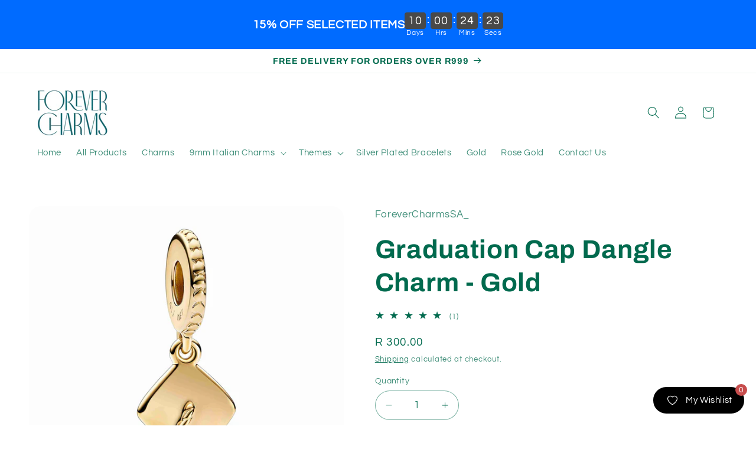

--- FILE ---
content_type: text/html; charset=utf-8
request_url: https://forevercharms.co.za/products/graduation-cap-dangle-charm
body_size: 28141
content:
<!doctype html>
<html class="js" lang="en">
  <head>
    <meta charset="utf-8">
    <meta http-equiv="X-UA-Compatible" content="IE=edge">
    <meta name="viewport" content="width=device-width,initial-scale=1">
    <meta name="theme-color" content="">
    <link rel="canonical" href="https://forevercharms.co.za/products/graduation-cap-dangle-charm"><link rel="preconnect" href="https://fonts.shopifycdn.com" crossorigin><title>
      Graduation Cap Dangle Charm - Gold
 &ndash; Forever Charms</title>

    
      <meta name="description" content="Sterling Silver,  Square College Cap Dangle Charm Featuring Tassel, Engraving: &quot;Hard work pays off&quot; Raised Hearts On Bail, 14ct Gold-Plated, Imported,  Fit All Major Brand Bracelets">
    

    

<meta property="og:site_name" content="Forever Charms">
<meta property="og:url" content="https://forevercharms.co.za/products/graduation-cap-dangle-charm">
<meta property="og:title" content="Graduation Cap Dangle Charm - Gold">
<meta property="og:type" content="product">
<meta property="og:description" content="Sterling Silver,  Square College Cap Dangle Charm Featuring Tassel, Engraving: &quot;Hard work pays off&quot; Raised Hearts On Bail, 14ct Gold-Plated, Imported,  Fit All Major Brand Bracelets"><meta property="og:image" content="http://forevercharms.co.za/cdn/shop/files/12243200_01.jpg?v=1682942057">
  <meta property="og:image:secure_url" content="https://forevercharms.co.za/cdn/shop/files/12243200_01.jpg?v=1682942057">
  <meta property="og:image:width" content="1600">
  <meta property="og:image:height" content="1600"><meta property="og:price:amount" content="300.00">
  <meta property="og:price:currency" content="ZAR"><meta name="twitter:card" content="summary_large_image">
<meta name="twitter:title" content="Graduation Cap Dangle Charm - Gold">
<meta name="twitter:description" content="Sterling Silver,  Square College Cap Dangle Charm Featuring Tassel, Engraving: &quot;Hard work pays off&quot; Raised Hearts On Bail, 14ct Gold-Plated, Imported,  Fit All Major Brand Bracelets">


    <script src="//forevercharms.co.za/cdn/shop/t/5/assets/constants.js?v=132983761750457495441753277568" defer="defer"></script>
    <script src="//forevercharms.co.za/cdn/shop/t/5/assets/pubsub.js?v=25310214064522200911753277570" defer="defer"></script>
    <script src="//forevercharms.co.za/cdn/shop/t/5/assets/global.js?v=7301445359237545521753277569" defer="defer"></script>
    <script src="//forevercharms.co.za/cdn/shop/t/5/assets/details-disclosure.js?v=13653116266235556501753277568" defer="defer"></script>
    <script src="//forevercharms.co.za/cdn/shop/t/5/assets/details-modal.js?v=25581673532751508451753277568" defer="defer"></script>
    <script src="//forevercharms.co.za/cdn/shop/t/5/assets/search-form.js?v=133129549252120666541753277570" defer="defer"></script><script src="//forevercharms.co.za/cdn/shop/t/5/assets/animations.js?v=88693664871331136111753277568" defer="defer"></script><script>window.performance && window.performance.mark && window.performance.mark('shopify.content_for_header.start');</script><meta name="google-site-verification" content="WRRoq8C979DOouGWnH6OntgUmhcBMFK2vckfHY-Q5xU">
<meta id="shopify-digital-wallet" name="shopify-digital-wallet" content="/58085113890/digital_wallets/dialog">
<link rel="alternate" type="application/json+oembed" href="https://forevercharms.co.za/products/graduation-cap-dangle-charm.oembed">
<script async="async" src="/checkouts/internal/preloads.js?locale=en-ZA"></script>
<script id="shopify-features" type="application/json">{"accessToken":"4801d29b65fa29eca752b4ea604345fc","betas":["rich-media-storefront-analytics"],"domain":"forevercharms.co.za","predictiveSearch":true,"shopId":58085113890,"locale":"en"}</script>
<script>var Shopify = Shopify || {};
Shopify.shop = "forevercharms-317.myshopify.com";
Shopify.locale = "en";
Shopify.currency = {"active":"ZAR","rate":"1.0"};
Shopify.country = "ZA";
Shopify.theme = {"name":"Updated copy of Refresh","id":176051388450,"schema_name":"Refresh","schema_version":"15.4.0","theme_store_id":1567,"role":"main"};
Shopify.theme.handle = "null";
Shopify.theme.style = {"id":null,"handle":null};
Shopify.cdnHost = "forevercharms.co.za/cdn";
Shopify.routes = Shopify.routes || {};
Shopify.routes.root = "/";</script>
<script type="module">!function(o){(o.Shopify=o.Shopify||{}).modules=!0}(window);</script>
<script>!function(o){function n(){var o=[];function n(){o.push(Array.prototype.slice.apply(arguments))}return n.q=o,n}var t=o.Shopify=o.Shopify||{};t.loadFeatures=n(),t.autoloadFeatures=n()}(window);</script>
<script id="shop-js-analytics" type="application/json">{"pageType":"product"}</script>
<script defer="defer" async type="module" src="//forevercharms.co.za/cdn/shopifycloud/shop-js/modules/v2/client.init-shop-cart-sync_BdyHc3Nr.en.esm.js"></script>
<script defer="defer" async type="module" src="//forevercharms.co.za/cdn/shopifycloud/shop-js/modules/v2/chunk.common_Daul8nwZ.esm.js"></script>
<script type="module">
  await import("//forevercharms.co.za/cdn/shopifycloud/shop-js/modules/v2/client.init-shop-cart-sync_BdyHc3Nr.en.esm.js");
await import("//forevercharms.co.za/cdn/shopifycloud/shop-js/modules/v2/chunk.common_Daul8nwZ.esm.js");

  window.Shopify.SignInWithShop?.initShopCartSync?.({"fedCMEnabled":true,"windoidEnabled":true});

</script>
<script>(function() {
  var isLoaded = false;
  function asyncLoad() {
    if (isLoaded) return;
    isLoaded = true;
    var urls = ["\/\/cdn.shopify.com\/proxy\/5293b506411f9e132f755724e936ff71aa4a00eb34f639c9e11c1c9afc991df2\/bingshoppingtool-t2app-prod.trafficmanager.net\/uet\/tracking_script?shop=forevercharms-317.myshopify.com\u0026sp-cache-control=cHVibGljLCBtYXgtYWdlPTkwMA","https:\/\/blessifyinfotech.com\/back-in-stock\/front-script\/notifyStock.js?shop=forevercharms-317.myshopify.com","https:\/\/vmo.bestfreecdn.com\/storage\/js\/vmo-58085113890.js?ver=3\u0026shop=forevercharms-317.myshopify.com","https:\/\/wishlist.kaktusapp.com\/storage\/js\/kaktus_wishlist-forevercharms-317.myshopify.com.js?ver=98\u0026shop=forevercharms-317.myshopify.com"];
    for (var i = 0; i < urls.length; i++) {
      var s = document.createElement('script');
      s.type = 'text/javascript';
      s.async = true;
      s.src = urls[i];
      var x = document.getElementsByTagName('script')[0];
      x.parentNode.insertBefore(s, x);
    }
  };
  if(window.attachEvent) {
    window.attachEvent('onload', asyncLoad);
  } else {
    window.addEventListener('load', asyncLoad, false);
  }
})();</script>
<script id="__st">var __st={"a":58085113890,"offset":7200,"reqid":"955931cd-e1fc-418a-8309-d28f90fe9440-1769013271","pageurl":"forevercharms.co.za\/products\/graduation-cap-dangle-charm","u":"0ac725d98d58","p":"product","rtyp":"product","rid":7188538818594};</script>
<script>window.ShopifyPaypalV4VisibilityTracking = true;</script>
<script id="captcha-bootstrap">!function(){'use strict';const t='contact',e='account',n='new_comment',o=[[t,t],['blogs',n],['comments',n],[t,'customer']],c=[[e,'customer_login'],[e,'guest_login'],[e,'recover_customer_password'],[e,'create_customer']],r=t=>t.map((([t,e])=>`form[action*='/${t}']:not([data-nocaptcha='true']) input[name='form_type'][value='${e}']`)).join(','),a=t=>()=>t?[...document.querySelectorAll(t)].map((t=>t.form)):[];function s(){const t=[...o],e=r(t);return a(e)}const i='password',u='form_key',d=['recaptcha-v3-token','g-recaptcha-response','h-captcha-response',i],f=()=>{try{return window.sessionStorage}catch{return}},m='__shopify_v',_=t=>t.elements[u];function p(t,e,n=!1){try{const o=window.sessionStorage,c=JSON.parse(o.getItem(e)),{data:r}=function(t){const{data:e,action:n}=t;return t[m]||n?{data:e,action:n}:{data:t,action:n}}(c);for(const[e,n]of Object.entries(r))t.elements[e]&&(t.elements[e].value=n);n&&o.removeItem(e)}catch(o){console.error('form repopulation failed',{error:o})}}const l='form_type',E='cptcha';function T(t){t.dataset[E]=!0}const w=window,h=w.document,L='Shopify',v='ce_forms',y='captcha';let A=!1;((t,e)=>{const n=(g='f06e6c50-85a8-45c8-87d0-21a2b65856fe',I='https://cdn.shopify.com/shopifycloud/storefront-forms-hcaptcha/ce_storefront_forms_captcha_hcaptcha.v1.5.2.iife.js',D={infoText:'Protected by hCaptcha',privacyText:'Privacy',termsText:'Terms'},(t,e,n)=>{const o=w[L][v],c=o.bindForm;if(c)return c(t,g,e,D).then(n);var r;o.q.push([[t,g,e,D],n]),r=I,A||(h.body.append(Object.assign(h.createElement('script'),{id:'captcha-provider',async:!0,src:r})),A=!0)});var g,I,D;w[L]=w[L]||{},w[L][v]=w[L][v]||{},w[L][v].q=[],w[L][y]=w[L][y]||{},w[L][y].protect=function(t,e){n(t,void 0,e),T(t)},Object.freeze(w[L][y]),function(t,e,n,w,h,L){const[v,y,A,g]=function(t,e,n){const i=e?o:[],u=t?c:[],d=[...i,...u],f=r(d),m=r(i),_=r(d.filter((([t,e])=>n.includes(e))));return[a(f),a(m),a(_),s()]}(w,h,L),I=t=>{const e=t.target;return e instanceof HTMLFormElement?e:e&&e.form},D=t=>v().includes(t);t.addEventListener('submit',(t=>{const e=I(t);if(!e)return;const n=D(e)&&!e.dataset.hcaptchaBound&&!e.dataset.recaptchaBound,o=_(e),c=g().includes(e)&&(!o||!o.value);(n||c)&&t.preventDefault(),c&&!n&&(function(t){try{if(!f())return;!function(t){const e=f();if(!e)return;const n=_(t);if(!n)return;const o=n.value;o&&e.removeItem(o)}(t);const e=Array.from(Array(32),(()=>Math.random().toString(36)[2])).join('');!function(t,e){_(t)||t.append(Object.assign(document.createElement('input'),{type:'hidden',name:u})),t.elements[u].value=e}(t,e),function(t,e){const n=f();if(!n)return;const o=[...t.querySelectorAll(`input[type='${i}']`)].map((({name:t})=>t)),c=[...d,...o],r={};for(const[a,s]of new FormData(t).entries())c.includes(a)||(r[a]=s);n.setItem(e,JSON.stringify({[m]:1,action:t.action,data:r}))}(t,e)}catch(e){console.error('failed to persist form',e)}}(e),e.submit())}));const S=(t,e)=>{t&&!t.dataset[E]&&(n(t,e.some((e=>e===t))),T(t))};for(const o of['focusin','change'])t.addEventListener(o,(t=>{const e=I(t);D(e)&&S(e,y())}));const B=e.get('form_key'),M=e.get(l),P=B&&M;t.addEventListener('DOMContentLoaded',(()=>{const t=y();if(P)for(const e of t)e.elements[l].value===M&&p(e,B);[...new Set([...A(),...v().filter((t=>'true'===t.dataset.shopifyCaptcha))])].forEach((e=>S(e,t)))}))}(h,new URLSearchParams(w.location.search),n,t,e,['guest_login'])})(!0,!0)}();</script>
<script integrity="sha256-4kQ18oKyAcykRKYeNunJcIwy7WH5gtpwJnB7kiuLZ1E=" data-source-attribution="shopify.loadfeatures" defer="defer" src="//forevercharms.co.za/cdn/shopifycloud/storefront/assets/storefront/load_feature-a0a9edcb.js" crossorigin="anonymous"></script>
<script data-source-attribution="shopify.dynamic_checkout.dynamic.init">var Shopify=Shopify||{};Shopify.PaymentButton=Shopify.PaymentButton||{isStorefrontPortableWallets:!0,init:function(){window.Shopify.PaymentButton.init=function(){};var t=document.createElement("script");t.src="https://forevercharms.co.za/cdn/shopifycloud/portable-wallets/latest/portable-wallets.en.js",t.type="module",document.head.appendChild(t)}};
</script>
<script data-source-attribution="shopify.dynamic_checkout.buyer_consent">
  function portableWalletsHideBuyerConsent(e){var t=document.getElementById("shopify-buyer-consent"),n=document.getElementById("shopify-subscription-policy-button");t&&n&&(t.classList.add("hidden"),t.setAttribute("aria-hidden","true"),n.removeEventListener("click",e))}function portableWalletsShowBuyerConsent(e){var t=document.getElementById("shopify-buyer-consent"),n=document.getElementById("shopify-subscription-policy-button");t&&n&&(t.classList.remove("hidden"),t.removeAttribute("aria-hidden"),n.addEventListener("click",e))}window.Shopify?.PaymentButton&&(window.Shopify.PaymentButton.hideBuyerConsent=portableWalletsHideBuyerConsent,window.Shopify.PaymentButton.showBuyerConsent=portableWalletsShowBuyerConsent);
</script>
<script>
  function portableWalletsCleanup(e){e&&e.src&&console.error("Failed to load portable wallets script "+e.src);var t=document.querySelectorAll("shopify-accelerated-checkout .shopify-payment-button__skeleton, shopify-accelerated-checkout-cart .wallet-cart-button__skeleton"),e=document.getElementById("shopify-buyer-consent");for(let e=0;e<t.length;e++)t[e].remove();e&&e.remove()}function portableWalletsNotLoadedAsModule(e){e instanceof ErrorEvent&&"string"==typeof e.message&&e.message.includes("import.meta")&&"string"==typeof e.filename&&e.filename.includes("portable-wallets")&&(window.removeEventListener("error",portableWalletsNotLoadedAsModule),window.Shopify.PaymentButton.failedToLoad=e,"loading"===document.readyState?document.addEventListener("DOMContentLoaded",window.Shopify.PaymentButton.init):window.Shopify.PaymentButton.init())}window.addEventListener("error",portableWalletsNotLoadedAsModule);
</script>

<script type="module" src="https://forevercharms.co.za/cdn/shopifycloud/portable-wallets/latest/portable-wallets.en.js" onError="portableWalletsCleanup(this)" crossorigin="anonymous"></script>
<script nomodule>
  document.addEventListener("DOMContentLoaded", portableWalletsCleanup);
</script>

<link id="shopify-accelerated-checkout-styles" rel="stylesheet" media="screen" href="https://forevercharms.co.za/cdn/shopifycloud/portable-wallets/latest/accelerated-checkout-backwards-compat.css" crossorigin="anonymous">
<style id="shopify-accelerated-checkout-cart">
        #shopify-buyer-consent {
  margin-top: 1em;
  display: inline-block;
  width: 100%;
}

#shopify-buyer-consent.hidden {
  display: none;
}

#shopify-subscription-policy-button {
  background: none;
  border: none;
  padding: 0;
  text-decoration: underline;
  font-size: inherit;
  cursor: pointer;
}

#shopify-subscription-policy-button::before {
  box-shadow: none;
}

      </style>
<script id="sections-script" data-sections="product-recommendations,header" defer="defer" src="//forevercharms.co.za/cdn/shop/t/5/compiled_assets/scripts.js?v=775"></script>
<script>window.performance && window.performance.mark && window.performance.mark('shopify.content_for_header.end');</script>


    <style data-shopify>
      @font-face {
  font-family: Questrial;
  font-weight: 400;
  font-style: normal;
  font-display: swap;
  src: url("//forevercharms.co.za/cdn/fonts/questrial/questrial_n4.66abac5d8209a647b4bf8089b0451928ef144c07.woff2") format("woff2"),
       url("//forevercharms.co.za/cdn/fonts/questrial/questrial_n4.e86c53e77682db9bf4b0ee2dd71f214dc16adda4.woff") format("woff");
}

      
      
      
      @font-face {
  font-family: Archivo;
  font-weight: 700;
  font-style: normal;
  font-display: swap;
  src: url("//forevercharms.co.za/cdn/fonts/archivo/archivo_n7.651b020b3543640c100112be6f1c1b8e816c7f13.woff2") format("woff2"),
       url("//forevercharms.co.za/cdn/fonts/archivo/archivo_n7.7e9106d320e6594976a7dcb57957f3e712e83c96.woff") format("woff");
}


      
        :root,
        .color-scheme-1 {
          --color-background: 255,255,255;
        
          --gradient-background: #ffffff;
        

        

        --color-foreground: 0,106,78;
        --color-background-contrast: 191,191,191;
        --color-shadow: 0,106,78;
        --color-button: 255,255,255;
        --color-button-text: 0,106,78;
        --color-secondary-button: 255,255,255;
        --color-secondary-button-text: 0,106,78;
        --color-link: 0,106,78;
        --color-badge-foreground: 0,106,78;
        --color-badge-background: 255,255,255;
        --color-badge-border: 0,106,78;
        --payment-terms-background-color: rgb(255 255 255);
      }
      
        
        .color-scheme-2 {
          --color-background: 250,250,250;
        
          --gradient-background: #fafafa;
        

        

        --color-foreground: 0,106,78;
        --color-background-contrast: 186,186,186;
        --color-shadow: 0,106,78;
        --color-button: 0,106,78;
        --color-button-text: 250,250,250;
        --color-secondary-button: 250,250,250;
        --color-secondary-button-text: 0,106,78;
        --color-link: 0,106,78;
        --color-badge-foreground: 0,106,78;
        --color-badge-background: 250,250,250;
        --color-badge-border: 0,106,78;
        --payment-terms-background-color: rgb(250 250 250);
      }
      
        
        .color-scheme-3 {
          --color-background: 0,106,78;
        
          --gradient-background: #006a4e;
        

        

        --color-foreground: 255,255,255;
        --color-background-contrast: 0,0,0;
        --color-shadow: 0,106,78;
        --color-button: 255,255,255;
        --color-button-text: 0,106,78;
        --color-secondary-button: 0,106,78;
        --color-secondary-button-text: 255,255,255;
        --color-link: 255,255,255;
        --color-badge-foreground: 255,255,255;
        --color-badge-background: 0,106,78;
        --color-badge-border: 255,255,255;
        --payment-terms-background-color: rgb(0 106 78);
      }
      
        
        .color-scheme-4 {
          --color-background: 255,255,255;
        
          --gradient-background: #ffffff;
        

        

        --color-foreground: 0,106,78;
        --color-background-contrast: 191,191,191;
        --color-shadow: 0,106,78;
        --color-button: 0,106,78;
        --color-button-text: 255,255,255;
        --color-secondary-button: 255,255,255;
        --color-secondary-button-text: 0,106,78;
        --color-link: 0,106,78;
        --color-badge-foreground: 0,106,78;
        --color-badge-background: 255,255,255;
        --color-badge-border: 0,106,78;
        --payment-terms-background-color: rgb(255 255 255);
      }
      
        
        .color-scheme-5 {
          --color-background: 0,106,78;
        
          --gradient-background: #006a4e;
        

        

        --color-foreground: 0,106,78;
        --color-background-contrast: 0,0,0;
        --color-shadow: 0,106,78;
        --color-button: 0,106,78;
        --color-button-text: 0,106,78;
        --color-secondary-button: 0,106,78;
        --color-secondary-button-text: 0,106,78;
        --color-link: 0,106,78;
        --color-badge-foreground: 0,106,78;
        --color-badge-background: 0,106,78;
        --color-badge-border: 0,106,78;
        --payment-terms-background-color: rgb(0 106 78);
      }
      

      body, .color-scheme-1, .color-scheme-2, .color-scheme-3, .color-scheme-4, .color-scheme-5 {
        color: rgba(var(--color-foreground), 0.75);
        background-color: rgb(var(--color-background));
      }

      :root {
        --font-body-family: Questrial, sans-serif;
        --font-body-style: normal;
        --font-body-weight: 400;
        --font-body-weight-bold: 700;

        --font-heading-family: Archivo, sans-serif;
        --font-heading-style: normal;
        --font-heading-weight: 700;

        --font-body-scale: 1.05;
        --font-heading-scale: 1.0476190476190477;

        --media-padding: px;
        --media-border-opacity: 0.1;
        --media-border-width: 0px;
        --media-radius: 20px;
        --media-shadow-opacity: 0.0;
        --media-shadow-horizontal-offset: 0px;
        --media-shadow-vertical-offset: 4px;
        --media-shadow-blur-radius: 5px;
        --media-shadow-visible: 0;

        --page-width: 120rem;
        --page-width-margin: 0rem;

        --product-card-image-padding: 1.6rem;
        --product-card-corner-radius: 1.8rem;
        --product-card-text-alignment: left;
        --product-card-border-width: 0.1rem;
        --product-card-border-opacity: 1.0;
        --product-card-shadow-opacity: 0.0;
        --product-card-shadow-visible: 0;
        --product-card-shadow-horizontal-offset: 0.0rem;
        --product-card-shadow-vertical-offset: 0.4rem;
        --product-card-shadow-blur-radius: 0.5rem;

        --collection-card-image-padding: 1.6rem;
        --collection-card-corner-radius: 1.8rem;
        --collection-card-text-alignment: left;
        --collection-card-border-width: 0.1rem;
        --collection-card-border-opacity: 1.0;
        --collection-card-shadow-opacity: 0.0;
        --collection-card-shadow-visible: 0;
        --collection-card-shadow-horizontal-offset: 0.0rem;
        --collection-card-shadow-vertical-offset: 0.4rem;
        --collection-card-shadow-blur-radius: 0.5rem;

        --blog-card-image-padding: 1.6rem;
        --blog-card-corner-radius: 1.8rem;
        --blog-card-text-alignment: left;
        --blog-card-border-width: 0.1rem;
        --blog-card-border-opacity: 1.0;
        --blog-card-shadow-opacity: 0.0;
        --blog-card-shadow-visible: 0;
        --blog-card-shadow-horizontal-offset: 0.0rem;
        --blog-card-shadow-vertical-offset: 0.4rem;
        --blog-card-shadow-blur-radius: 0.5rem;

        --badge-corner-radius: 0.0rem;

        --popup-border-width: 1px;
        --popup-border-opacity: 0.1;
        --popup-corner-radius: 18px;
        --popup-shadow-opacity: 0.0;
        --popup-shadow-horizontal-offset: 0px;
        --popup-shadow-vertical-offset: 4px;
        --popup-shadow-blur-radius: 5px;

        --drawer-border-width: 0px;
        --drawer-border-opacity: 0.1;
        --drawer-shadow-opacity: 0.0;
        --drawer-shadow-horizontal-offset: 0px;
        --drawer-shadow-vertical-offset: 4px;
        --drawer-shadow-blur-radius: 5px;

        --spacing-sections-desktop: 0px;
        --spacing-sections-mobile: 0px;

        --grid-desktop-vertical-spacing: 28px;
        --grid-desktop-horizontal-spacing: 28px;
        --grid-mobile-vertical-spacing: 14px;
        --grid-mobile-horizontal-spacing: 14px;

        --text-boxes-border-opacity: 0.1;
        --text-boxes-border-width: 0px;
        --text-boxes-radius: 20px;
        --text-boxes-shadow-opacity: 0.0;
        --text-boxes-shadow-visible: 0;
        --text-boxes-shadow-horizontal-offset: 0px;
        --text-boxes-shadow-vertical-offset: 4px;
        --text-boxes-shadow-blur-radius: 5px;

        --buttons-radius: 40px;
        --buttons-radius-outset: 41px;
        --buttons-border-width: 1px;
        --buttons-border-opacity: 1.0;
        --buttons-shadow-opacity: 0.0;
        --buttons-shadow-visible: 0;
        --buttons-shadow-horizontal-offset: 0px;
        --buttons-shadow-vertical-offset: 4px;
        --buttons-shadow-blur-radius: 5px;
        --buttons-border-offset: 0.3px;

        --inputs-radius: 26px;
        --inputs-border-width: 1px;
        --inputs-border-opacity: 0.55;
        --inputs-shadow-opacity: 0.0;
        --inputs-shadow-horizontal-offset: 0px;
        --inputs-margin-offset: 0px;
        --inputs-shadow-vertical-offset: 4px;
        --inputs-shadow-blur-radius: 5px;
        --inputs-radius-outset: 27px;

        --variant-pills-radius: 40px;
        --variant-pills-border-width: 1px;
        --variant-pills-border-opacity: 0.55;
        --variant-pills-shadow-opacity: 0.0;
        --variant-pills-shadow-horizontal-offset: 0px;
        --variant-pills-shadow-vertical-offset: 4px;
        --variant-pills-shadow-blur-radius: 5px;
      }

      *,
      *::before,
      *::after {
        box-sizing: inherit;
      }

      html {
        box-sizing: border-box;
        font-size: calc(var(--font-body-scale) * 62.5%);
        height: 100%;
      }

      body {
        display: grid;
        grid-template-rows: auto auto 1fr auto;
        grid-template-columns: 100%;
        min-height: 100%;
        margin: 0;
        font-size: 1.5rem;
        letter-spacing: 0.06rem;
        line-height: calc(1 + 0.8 / var(--font-body-scale));
        font-family: var(--font-body-family);
        font-style: var(--font-body-style);
        font-weight: var(--font-body-weight);
      }

      @media screen and (min-width: 750px) {
        body {
          font-size: 1.6rem;
        }
      }
    </style>

    <link href="//forevercharms.co.za/cdn/shop/t/5/assets/base.css?v=159841507637079171801753277568" rel="stylesheet" type="text/css" media="all" />
    <link rel="stylesheet" href="//forevercharms.co.za/cdn/shop/t/5/assets/component-cart-items.css?v=13033300910818915211753277568" media="print" onload="this.media='all'"><link href="//forevercharms.co.za/cdn/shop/t/5/assets/component-cart-drawer.css?v=39223250576183958541753277568" rel="stylesheet" type="text/css" media="all" />
      <link href="//forevercharms.co.za/cdn/shop/t/5/assets/component-cart.css?v=164708765130180853531753277568" rel="stylesheet" type="text/css" media="all" />
      <link href="//forevercharms.co.za/cdn/shop/t/5/assets/component-totals.css?v=15906652033866631521753277568" rel="stylesheet" type="text/css" media="all" />
      <link href="//forevercharms.co.za/cdn/shop/t/5/assets/component-price.css?v=47596247576480123001753277568" rel="stylesheet" type="text/css" media="all" />
      <link href="//forevercharms.co.za/cdn/shop/t/5/assets/component-discounts.css?v=152760482443307489271753277568" rel="stylesheet" type="text/css" media="all" />

      <link rel="preload" as="font" href="//forevercharms.co.za/cdn/fonts/questrial/questrial_n4.66abac5d8209a647b4bf8089b0451928ef144c07.woff2" type="font/woff2" crossorigin>
      

      <link rel="preload" as="font" href="//forevercharms.co.za/cdn/fonts/archivo/archivo_n7.651b020b3543640c100112be6f1c1b8e816c7f13.woff2" type="font/woff2" crossorigin>
      
<link
        rel="stylesheet"
        href="//forevercharms.co.za/cdn/shop/t/5/assets/component-predictive-search.css?v=118923337488134913561753277568"
        media="print"
        onload="this.media='all'"
      ><script>
      if (Shopify.designMode) {
        document.documentElement.classList.add('shopify-design-mode');
      }
    </script>
  <!-- BEGIN app block: shopify://apps/ta-banner-pop-up/blocks/bss-banner-popup/2db47c8b-7637-4260-aa84-586b08e92aea --><script id='bss-banner-config-data'>
	if(typeof BSS_BP == "undefined") {
	  window.BSS_BP = {
	  	app_id: "155531739137",
			shop_id: "2665",
			is_watermark: "false",
			customer: null,
			shopDomain: "forevercharms-317.myshopify.com",
			storefrontAccessToken: "91ca2d4679404fad60dc8833acf449bb",
			popup: {
				configs: [],
			},
			banner: {
				configs: []
			},
			window_popup: {
				configs: []
			},
			popupSettings: {
				delay_time: 2,
				gap_time: 3,
			},
			page_type: "product",
			productPageId: "7188538818594",
			collectionPageId: "",
			noImageAvailableImgUrl: "https://cdn.shopify.com/extensions/019bba9f-8306-754a-a18a-684ca98c6f55/banner-popup-tae-331/assets/no-image-available.png",
			currentLocale: {
				name: "English",
				primary: true,
				iso_code: "en",
			},
			country: {
				name: "South Africa",
				iso_code: "ZA",
				currencySymbol: "R",
				market_id: "11180507170",
			},
			is_locked: false,
			partner_development: false,
			excluded_ips: '[]',
		}
		Object.defineProperty(BSS_BP, 'plan_code', {
			enumerable: false,
			configurable: false,
			writable: false,
			value: "free",
		});
		Object.defineProperty(BSS_BP, 'is_exceed_quota', {
			enumerable: false,
			configurable: false,
			writable: false,
			value: "",
		});
		Object.defineProperty(BSS_BP, 'is_legacy', {
			enumerable: false,
			configurable: false,
			writable: false,
			value: "true",
		});
	}
</script>


	<link fetchpriority="high" rel="preload" as="script" href=https://cdn.shopify.com/extensions/019bba9f-8306-754a-a18a-684ca98c6f55/banner-popup-tae-331/assets/bss.bp.shared.js />
	<!-- BEGIN app snippet: window-popup-config --><!-- BSS Preload window popup image --><!-- Preload script -->
  
    <link rel="preload" href="https://cdn.shopify.com/extensions/019bba9f-8306-754a-a18a-684ca98c6f55/banner-popup-tae-331/assets/bss.bp.window-popup.js" as="script">
  

	<script id="bss-window-popup-config" type="application/json">
    {"configs":[],"dictionary":null}
  </script>

  <script>
    const bssWindowPopupConfig = document.querySelector("script#bss-window-popup-config");
    const parsedWPConfig = JSON.parse(bssWindowPopupConfig.textContent)  
    BSS_BP.window_popup.configs = parsedWPConfig.configs;
    BSS_BP.window_popup.dictionary = parsedWPConfig.dictionary || {};
  </script><!-- END app snippet -->
	<!-- BEGIN app snippet: banner-config --><!-- BSS Preload banner image --><!-- BSS Preload banner font --><!-- Preload script -->
  
    <link rel="preload" as="script" href="https://cdn.shopify.com/extensions/019bba9f-8306-754a-a18a-684ca98c6f55/banner-popup-tae-331/assets/bss.bp.banner.js" />
  

  <script id="bss-banner-config" type="application/json">
    {"configs":[{"id":19590,"shop_id":2665,"banner_type":0,"name":"New Countdown Banner","priority":1,"enable":true,"position":0,"customer_type":0,"product_type":0,"excl_product_type":0,"excl_customer_type":0,"enable_allowed_countries":false,"enable_fixed_time":false,"enable_visibility_date":false,"close_button":false,"is_fixed":false,"countries":"","country_type":0,"exclude_countries":{"type":0,"countries":[]},"fixed_time":"{}","from_date":"2025-12-26T04:10:38.000Z","to_date":"2025-12-26T04:10:38.000Z","enable_to_date":true,"customer_ids":"","customer_tags":"","collections":"","product_ids":"","tags":"","excl_customer_ids":"","excl_customer_tags":"","excl_product_ids":"","excl_tags":"","pages":"all","specific_pages":"","enable_excl_pages":false,"excl_pages":"","show_device":"all","btn_close_color":"#ffffff","show_arrow":false,"btn_arrow_color":"#ffffff","enable_language":false,"allowed_languages":"","custom_css":"","delay_type":0,"delay_time":0,"delay_time_seconds":0,"show_again_type":0,"show_again_time":0,"collection_type":0,"collection_ids":"","excl_product_collections":"","is_deleted":false,"created_at":"2025-12-26T04:12:14.054Z","updated_at":"2026-01-15T08:09:55.832Z","email_integrations":{"klaviyo":{"listId":"","enabled":false},"shopify":{"tags":"BSSbanner","enabled":true}},"multi_config":null,"added_to_cart_items":[],"font_scale_enabled":false,"font_scale":0,"selected_markets":{"list":[],"enable":false},"banner_templates":[{"id":20148,"banner_id":19590,"template":1,"banner_text":"\u003cp style=\"font-size: 13px;\"\u003e\u003cspan style=\"font-size: 20px\"\u003e\u003cstrong class=\"bold\"\u003e15% OFF SELECTED ITEMS\u003c\/strong\u003e\u003c\/span\u003e\u003c\/p\u003e","clickable":false,"redirect_url":null,"bg_type":0,"bg_color":"#006BFF","bg_opacity":100,"bg_gradient":"{\"color1\":\"#FF6162\",\"color2\":\"#FF9766\"}","bg_preset":0,"bg_img_url_cdn":null,"bg_img_url_s3":"","bg_img_path_name":null,"bg_size":"auto","text_format":0,"font_color":"#ffffff","font_size":16,"font_size_button":13,"font_family":"","font_url":"","font_url_cdn":null,"act_type":0,"act_text":"\u003cspan style=\"font-size: 13px\"\u003eSHOP NOW\u003c\/span\u003e","btn_style":0,"act_content_color":"#ffffff","btn_text_color":"#2f4052","countdown_start_time":"Fri Dec 26 2025 06:10:00 GMT+0200 (South Africa Standard Time)","countdown_end_time":"Sat Jan 31 2026 18:59:00 GMT+0200 (South Africa Standard Time)","act_timer_end":0,"timer_color":"{\"background\":\"#494949\",\"text\":\"#ffffff\",\"number\":\"#ffffff\",\"border\":\"#ff3f3f\",\"flipLine\":\"#000\",\"accentColor\":\"#FF3366\"}","trans_countdown":"{\"day\":\"Days\",\"hours\":\"Hrs\",\"minute\":\"Mins\",\"second\":\"Secs\"}","animation_type":0,"animation_duration":"3","animation_hover_pause":false,"font_size_countdown":20,"countdown_type":0,"countdown_format":"dd:hh:mm:ss","countdown_daily":"{\"from_time\":\"00:00\",\"to_time\":\"23:59\"}","countdown_interval":"{\"start_time\":\"Fri Dec 26 2025 06:10:00 GMT+0200 (South Africa Standard Time)\",\"countdown_length\":{\"days\":31,\"hours\":0,\"minutes\":0},\"break_length\":{\"days\":31,\"hours\":0,\"minutes\":0}}","bg_padding":12,"bg_padding_bottom":12,"bg_padding_left":0,"bg_padding_right":0,"mobile_padding_enabled":true,"mb_bg_padding":"12px 0px 12px 0px","content_gap":16,"font_scale_enabled":false,"font_scale":0,"border_width":"0px 0px 0px 0px","border_radius":"0px 0px 0px 0px","border_style":0,"border_color":"#000000","content_order":"text,countdown","btn_copy":"{\"text_copy\":\"\",\"success_mess\":\"COPIED ✅\"}","discount_id":"","discount_style":"{\"border\":7,\"background\":\"#ffffff\",\"text_color\":\"#ffffff\",\"font_size\":13}","selected_template":null,"modified_fields":{"act_text":false,"act_type":false,"btn_copy":false,"clickable":false,"banner_text":true,"coupon_code":false,"discount_id":false,"redirect_url":false,"translations":false,"act_timer_end":false,"content_order":false,"coupon_source":false,"enable_coupon":false,"animation_type":false,"countdown_type":false,"countdown_daily":false,"trans_countdown":false,"countdown_format":false,"animation_duration":false,"countdown_end_time":true,"countdown_interval":false,"free_shipping_goal":false,"countdown_start_time":false,"animation_hover_pause":false},"enable_coupon":false,"coupon_source":1,"coupon_code":"","btn_settings":{"url":"","padding":"8px 8px 8px 8px","animation":0,"btn_color":"#ffffff","btn_style":"2","success_url":"","target_blank":false,"btn_txt_color":"#4A90E2","success_btn_type":0,"success_target_blank":false,"enable_after_click_button":false},"countdown_evergreen":{"days":0,"hours":0,"minutes":15},"digit_style":"0","auto_apply_discount":false,"free_shipping_goal":{},"form_structure":null,"button_styles":{"padding":"8px 8px 8px 8px","animation":0},"slide_config":null,"created_at":"2025-12-26T04:12:14.054Z","updated_at":"2025-12-26T04:12:14.054Z"}]}],"dictionary":null }
  </script>
  <script>
    const bssBannerDataScript = document.querySelector("script#bss-banner-config");
    const parsed = JSON.parse(bssBannerDataScript.textContent)  
    BSS_BP.banner.configs = parsed.configs;
    BSS_BP.banner.dictionary = parsed.dictionary || {};
  </script><!-- END app snippet -->
	<!-- BEGIN app snippet: sale-popup-config --><script id="bss-sale-popup-config" type="application/json">
    {"configs":[],"dictionary":null,"popup_settings":{"delay_time":2,"gap_time":3}}
  </script>

  <script>
    const bssSalePopupConfig = document.querySelector("script#bss-sale-popup-config");
    const parsedSPConfig = JSON.parse(bssSalePopupConfig.textContent)  
    BSS_BP.popup.configs = parsedSPConfig.configs;
    BSS_BP.popup.dictionary = parsedSPConfig.dictionary || {};
    BSS_BP.popupSettings = parsedSPConfig.popup_settings || BSS_BP.popupSettings;
  </script><!-- END app snippet -->


<!-- BEGIN app snippet: support-code -->
<!-- END app snippet -->


	<script
		id='init_script'
		defer
		src='https://cdn.shopify.com/extensions/019bba9f-8306-754a-a18a-684ca98c6f55/banner-popup-tae-331/assets/bss.bp.index.js'
	></script>



<!-- END app block --><link href="https://monorail-edge.shopifysvc.com" rel="dns-prefetch">
<script>(function(){if ("sendBeacon" in navigator && "performance" in window) {try {var session_token_from_headers = performance.getEntriesByType('navigation')[0].serverTiming.find(x => x.name == '_s').description;} catch {var session_token_from_headers = undefined;}var session_cookie_matches = document.cookie.match(/_shopify_s=([^;]*)/);var session_token_from_cookie = session_cookie_matches && session_cookie_matches.length === 2 ? session_cookie_matches[1] : "";var session_token = session_token_from_headers || session_token_from_cookie || "";function handle_abandonment_event(e) {var entries = performance.getEntries().filter(function(entry) {return /monorail-edge.shopifysvc.com/.test(entry.name);});if (!window.abandonment_tracked && entries.length === 0) {window.abandonment_tracked = true;var currentMs = Date.now();var navigation_start = performance.timing.navigationStart;var payload = {shop_id: 58085113890,url: window.location.href,navigation_start,duration: currentMs - navigation_start,session_token,page_type: "product"};window.navigator.sendBeacon("https://monorail-edge.shopifysvc.com/v1/produce", JSON.stringify({schema_id: "online_store_buyer_site_abandonment/1.1",payload: payload,metadata: {event_created_at_ms: currentMs,event_sent_at_ms: currentMs}}));}}window.addEventListener('pagehide', handle_abandonment_event);}}());</script>
<script id="web-pixels-manager-setup">(function e(e,d,r,n,o){if(void 0===o&&(o={}),!Boolean(null===(a=null===(i=window.Shopify)||void 0===i?void 0:i.analytics)||void 0===a?void 0:a.replayQueue)){var i,a;window.Shopify=window.Shopify||{};var t=window.Shopify;t.analytics=t.analytics||{};var s=t.analytics;s.replayQueue=[],s.publish=function(e,d,r){return s.replayQueue.push([e,d,r]),!0};try{self.performance.mark("wpm:start")}catch(e){}var l=function(){var e={modern:/Edge?\/(1{2}[4-9]|1[2-9]\d|[2-9]\d{2}|\d{4,})\.\d+(\.\d+|)|Firefox\/(1{2}[4-9]|1[2-9]\d|[2-9]\d{2}|\d{4,})\.\d+(\.\d+|)|Chrom(ium|e)\/(9{2}|\d{3,})\.\d+(\.\d+|)|(Maci|X1{2}).+ Version\/(15\.\d+|(1[6-9]|[2-9]\d|\d{3,})\.\d+)([,.]\d+|)( \(\w+\)|)( Mobile\/\w+|) Safari\/|Chrome.+OPR\/(9{2}|\d{3,})\.\d+\.\d+|(CPU[ +]OS|iPhone[ +]OS|CPU[ +]iPhone|CPU IPhone OS|CPU iPad OS)[ +]+(15[._]\d+|(1[6-9]|[2-9]\d|\d{3,})[._]\d+)([._]\d+|)|Android:?[ /-](13[3-9]|1[4-9]\d|[2-9]\d{2}|\d{4,})(\.\d+|)(\.\d+|)|Android.+Firefox\/(13[5-9]|1[4-9]\d|[2-9]\d{2}|\d{4,})\.\d+(\.\d+|)|Android.+Chrom(ium|e)\/(13[3-9]|1[4-9]\d|[2-9]\d{2}|\d{4,})\.\d+(\.\d+|)|SamsungBrowser\/([2-9]\d|\d{3,})\.\d+/,legacy:/Edge?\/(1[6-9]|[2-9]\d|\d{3,})\.\d+(\.\d+|)|Firefox\/(5[4-9]|[6-9]\d|\d{3,})\.\d+(\.\d+|)|Chrom(ium|e)\/(5[1-9]|[6-9]\d|\d{3,})\.\d+(\.\d+|)([\d.]+$|.*Safari\/(?![\d.]+ Edge\/[\d.]+$))|(Maci|X1{2}).+ Version\/(10\.\d+|(1[1-9]|[2-9]\d|\d{3,})\.\d+)([,.]\d+|)( \(\w+\)|)( Mobile\/\w+|) Safari\/|Chrome.+OPR\/(3[89]|[4-9]\d|\d{3,})\.\d+\.\d+|(CPU[ +]OS|iPhone[ +]OS|CPU[ +]iPhone|CPU IPhone OS|CPU iPad OS)[ +]+(10[._]\d+|(1[1-9]|[2-9]\d|\d{3,})[._]\d+)([._]\d+|)|Android:?[ /-](13[3-9]|1[4-9]\d|[2-9]\d{2}|\d{4,})(\.\d+|)(\.\d+|)|Mobile Safari.+OPR\/([89]\d|\d{3,})\.\d+\.\d+|Android.+Firefox\/(13[5-9]|1[4-9]\d|[2-9]\d{2}|\d{4,})\.\d+(\.\d+|)|Android.+Chrom(ium|e)\/(13[3-9]|1[4-9]\d|[2-9]\d{2}|\d{4,})\.\d+(\.\d+|)|Android.+(UC? ?Browser|UCWEB|U3)[ /]?(15\.([5-9]|\d{2,})|(1[6-9]|[2-9]\d|\d{3,})\.\d+)\.\d+|SamsungBrowser\/(5\.\d+|([6-9]|\d{2,})\.\d+)|Android.+MQ{2}Browser\/(14(\.(9|\d{2,})|)|(1[5-9]|[2-9]\d|\d{3,})(\.\d+|))(\.\d+|)|K[Aa][Ii]OS\/(3\.\d+|([4-9]|\d{2,})\.\d+)(\.\d+|)/},d=e.modern,r=e.legacy,n=navigator.userAgent;return n.match(d)?"modern":n.match(r)?"legacy":"unknown"}(),u="modern"===l?"modern":"legacy",c=(null!=n?n:{modern:"",legacy:""})[u],f=function(e){return[e.baseUrl,"/wpm","/b",e.hashVersion,"modern"===e.buildTarget?"m":"l",".js"].join("")}({baseUrl:d,hashVersion:r,buildTarget:u}),m=function(e){var d=e.version,r=e.bundleTarget,n=e.surface,o=e.pageUrl,i=e.monorailEndpoint;return{emit:function(e){var a=e.status,t=e.errorMsg,s=(new Date).getTime(),l=JSON.stringify({metadata:{event_sent_at_ms:s},events:[{schema_id:"web_pixels_manager_load/3.1",payload:{version:d,bundle_target:r,page_url:o,status:a,surface:n,error_msg:t},metadata:{event_created_at_ms:s}}]});if(!i)return console&&console.warn&&console.warn("[Web Pixels Manager] No Monorail endpoint provided, skipping logging."),!1;try{return self.navigator.sendBeacon.bind(self.navigator)(i,l)}catch(e){}var u=new XMLHttpRequest;try{return u.open("POST",i,!0),u.setRequestHeader("Content-Type","text/plain"),u.send(l),!0}catch(e){return console&&console.warn&&console.warn("[Web Pixels Manager] Got an unhandled error while logging to Monorail."),!1}}}}({version:r,bundleTarget:l,surface:e.surface,pageUrl:self.location.href,monorailEndpoint:e.monorailEndpoint});try{o.browserTarget=l,function(e){var d=e.src,r=e.async,n=void 0===r||r,o=e.onload,i=e.onerror,a=e.sri,t=e.scriptDataAttributes,s=void 0===t?{}:t,l=document.createElement("script"),u=document.querySelector("head"),c=document.querySelector("body");if(l.async=n,l.src=d,a&&(l.integrity=a,l.crossOrigin="anonymous"),s)for(var f in s)if(Object.prototype.hasOwnProperty.call(s,f))try{l.dataset[f]=s[f]}catch(e){}if(o&&l.addEventListener("load",o),i&&l.addEventListener("error",i),u)u.appendChild(l);else{if(!c)throw new Error("Did not find a head or body element to append the script");c.appendChild(l)}}({src:f,async:!0,onload:function(){if(!function(){var e,d;return Boolean(null===(d=null===(e=window.Shopify)||void 0===e?void 0:e.analytics)||void 0===d?void 0:d.initialized)}()){var d=window.webPixelsManager.init(e)||void 0;if(d){var r=window.Shopify.analytics;r.replayQueue.forEach((function(e){var r=e[0],n=e[1],o=e[2];d.publishCustomEvent(r,n,o)})),r.replayQueue=[],r.publish=d.publishCustomEvent,r.visitor=d.visitor,r.initialized=!0}}},onerror:function(){return m.emit({status:"failed",errorMsg:"".concat(f," has failed to load")})},sri:function(e){var d=/^sha384-[A-Za-z0-9+/=]+$/;return"string"==typeof e&&d.test(e)}(c)?c:"",scriptDataAttributes:o}),m.emit({status:"loading"})}catch(e){m.emit({status:"failed",errorMsg:(null==e?void 0:e.message)||"Unknown error"})}}})({shopId: 58085113890,storefrontBaseUrl: "https://forevercharms.co.za",extensionsBaseUrl: "https://extensions.shopifycdn.com/cdn/shopifycloud/web-pixels-manager",monorailEndpoint: "https://monorail-edge.shopifysvc.com/unstable/produce_batch",surface: "storefront-renderer",enabledBetaFlags: ["2dca8a86"],webPixelsConfigList: [{"id":"999161890","configuration":"{\"webPixelName\":\"Judge.me\"}","eventPayloadVersion":"v1","runtimeContext":"STRICT","scriptVersion":"34ad157958823915625854214640f0bf","type":"APP","apiClientId":683015,"privacyPurposes":["ANALYTICS"],"dataSharingAdjustments":{"protectedCustomerApprovalScopes":["read_customer_email","read_customer_name","read_customer_personal_data","read_customer_phone"]}},{"id":"409305122","configuration":"{\"config\":\"{\\\"google_tag_ids\\\":[\\\"AW-10812531482\\\",\\\"GT-T53RSCW\\\"],\\\"target_country\\\":\\\"ZA\\\",\\\"gtag_events\\\":[{\\\"type\\\":\\\"search\\\",\\\"action_label\\\":\\\"AW-10812531482\\\/D-6CCMLN3bQaEJrG6KMo\\\"},{\\\"type\\\":\\\"begin_checkout\\\",\\\"action_label\\\":\\\"AW-10812531482\\\/reDYCMjN3bQaEJrG6KMo\\\"},{\\\"type\\\":\\\"view_item\\\",\\\"action_label\\\":[\\\"AW-10812531482\\\/jqzKCL_N3bQaEJrG6KMo\\\",\\\"MC-9YW4VF2SD1\\\"]},{\\\"type\\\":\\\"purchase\\\",\\\"action_label\\\":[\\\"AW-10812531482\\\/MFovCLnN3bQaEJrG6KMo\\\",\\\"MC-9YW4VF2SD1\\\"]},{\\\"type\\\":\\\"page_view\\\",\\\"action_label\\\":[\\\"AW-10812531482\\\/x4GECLzN3bQaEJrG6KMo\\\",\\\"MC-9YW4VF2SD1\\\"]},{\\\"type\\\":\\\"add_payment_info\\\",\\\"action_label\\\":\\\"AW-10812531482\\\/59eaCMvN3bQaEJrG6KMo\\\"},{\\\"type\\\":\\\"add_to_cart\\\",\\\"action_label\\\":\\\"AW-10812531482\\\/nZUvCMXN3bQaEJrG6KMo\\\"}],\\\"enable_monitoring_mode\\\":false}\"}","eventPayloadVersion":"v1","runtimeContext":"OPEN","scriptVersion":"b2a88bafab3e21179ed38636efcd8a93","type":"APP","apiClientId":1780363,"privacyPurposes":[],"dataSharingAdjustments":{"protectedCustomerApprovalScopes":["read_customer_address","read_customer_email","read_customer_name","read_customer_personal_data","read_customer_phone"]}},{"id":"143720482","configuration":"{\"pixel_id\":\"725200252847105\",\"pixel_type\":\"facebook_pixel\",\"metaapp_system_user_token\":\"-\"}","eventPayloadVersion":"v1","runtimeContext":"OPEN","scriptVersion":"ca16bc87fe92b6042fbaa3acc2fbdaa6","type":"APP","apiClientId":2329312,"privacyPurposes":["ANALYTICS","MARKETING","SALE_OF_DATA"],"dataSharingAdjustments":{"protectedCustomerApprovalScopes":["read_customer_address","read_customer_email","read_customer_name","read_customer_personal_data","read_customer_phone"]}},{"id":"shopify-app-pixel","configuration":"{}","eventPayloadVersion":"v1","runtimeContext":"STRICT","scriptVersion":"0450","apiClientId":"shopify-pixel","type":"APP","privacyPurposes":["ANALYTICS","MARKETING"]},{"id":"shopify-custom-pixel","eventPayloadVersion":"v1","runtimeContext":"LAX","scriptVersion":"0450","apiClientId":"shopify-pixel","type":"CUSTOM","privacyPurposes":["ANALYTICS","MARKETING"]}],isMerchantRequest: false,initData: {"shop":{"name":"Forever Charms","paymentSettings":{"currencyCode":"ZAR"},"myshopifyDomain":"forevercharms-317.myshopify.com","countryCode":"ZA","storefrontUrl":"https:\/\/forevercharms.co.za"},"customer":null,"cart":null,"checkout":null,"productVariants":[{"price":{"amount":300.0,"currencyCode":"ZAR"},"product":{"title":"Graduation Cap Dangle Charm - Gold","vendor":"ForeverCharmsSA_","id":"7188538818594","untranslatedTitle":"Graduation Cap Dangle Charm - Gold","url":"\/products\/graduation-cap-dangle-charm","type":"Jewelry"},"id":"41052147023906","image":{"src":"\/\/forevercharms.co.za\/cdn\/shop\/files\/12243200_01.jpg?v=1682942057"},"sku":"","title":"Default Title","untranslatedTitle":"Default Title"}],"purchasingCompany":null},},"https://forevercharms.co.za/cdn","fcfee988w5aeb613cpc8e4bc33m6693e112",{"modern":"","legacy":""},{"shopId":"58085113890","storefrontBaseUrl":"https:\/\/forevercharms.co.za","extensionBaseUrl":"https:\/\/extensions.shopifycdn.com\/cdn\/shopifycloud\/web-pixels-manager","surface":"storefront-renderer","enabledBetaFlags":"[\"2dca8a86\"]","isMerchantRequest":"false","hashVersion":"fcfee988w5aeb613cpc8e4bc33m6693e112","publish":"custom","events":"[[\"page_viewed\",{}],[\"product_viewed\",{\"productVariant\":{\"price\":{\"amount\":300.0,\"currencyCode\":\"ZAR\"},\"product\":{\"title\":\"Graduation Cap Dangle Charm - Gold\",\"vendor\":\"ForeverCharmsSA_\",\"id\":\"7188538818594\",\"untranslatedTitle\":\"Graduation Cap Dangle Charm - Gold\",\"url\":\"\/products\/graduation-cap-dangle-charm\",\"type\":\"Jewelry\"},\"id\":\"41052147023906\",\"image\":{\"src\":\"\/\/forevercharms.co.za\/cdn\/shop\/files\/12243200_01.jpg?v=1682942057\"},\"sku\":\"\",\"title\":\"Default Title\",\"untranslatedTitle\":\"Default Title\"}}]]"});</script><script>
  window.ShopifyAnalytics = window.ShopifyAnalytics || {};
  window.ShopifyAnalytics.meta = window.ShopifyAnalytics.meta || {};
  window.ShopifyAnalytics.meta.currency = 'ZAR';
  var meta = {"product":{"id":7188538818594,"gid":"gid:\/\/shopify\/Product\/7188538818594","vendor":"ForeverCharmsSA_","type":"Jewelry","handle":"graduation-cap-dangle-charm","variants":[{"id":41052147023906,"price":30000,"name":"Graduation Cap Dangle Charm - Gold","public_title":null,"sku":""}],"remote":false},"page":{"pageType":"product","resourceType":"product","resourceId":7188538818594,"requestId":"955931cd-e1fc-418a-8309-d28f90fe9440-1769013271"}};
  for (var attr in meta) {
    window.ShopifyAnalytics.meta[attr] = meta[attr];
  }
</script>
<script class="analytics">
  (function () {
    var customDocumentWrite = function(content) {
      var jquery = null;

      if (window.jQuery) {
        jquery = window.jQuery;
      } else if (window.Checkout && window.Checkout.$) {
        jquery = window.Checkout.$;
      }

      if (jquery) {
        jquery('body').append(content);
      }
    };

    var hasLoggedConversion = function(token) {
      if (token) {
        return document.cookie.indexOf('loggedConversion=' + token) !== -1;
      }
      return false;
    }

    var setCookieIfConversion = function(token) {
      if (token) {
        var twoMonthsFromNow = new Date(Date.now());
        twoMonthsFromNow.setMonth(twoMonthsFromNow.getMonth() + 2);

        document.cookie = 'loggedConversion=' + token + '; expires=' + twoMonthsFromNow;
      }
    }

    var trekkie = window.ShopifyAnalytics.lib = window.trekkie = window.trekkie || [];
    if (trekkie.integrations) {
      return;
    }
    trekkie.methods = [
      'identify',
      'page',
      'ready',
      'track',
      'trackForm',
      'trackLink'
    ];
    trekkie.factory = function(method) {
      return function() {
        var args = Array.prototype.slice.call(arguments);
        args.unshift(method);
        trekkie.push(args);
        return trekkie;
      };
    };
    for (var i = 0; i < trekkie.methods.length; i++) {
      var key = trekkie.methods[i];
      trekkie[key] = trekkie.factory(key);
    }
    trekkie.load = function(config) {
      trekkie.config = config || {};
      trekkie.config.initialDocumentCookie = document.cookie;
      var first = document.getElementsByTagName('script')[0];
      var script = document.createElement('script');
      script.type = 'text/javascript';
      script.onerror = function(e) {
        var scriptFallback = document.createElement('script');
        scriptFallback.type = 'text/javascript';
        scriptFallback.onerror = function(error) {
                var Monorail = {
      produce: function produce(monorailDomain, schemaId, payload) {
        var currentMs = new Date().getTime();
        var event = {
          schema_id: schemaId,
          payload: payload,
          metadata: {
            event_created_at_ms: currentMs,
            event_sent_at_ms: currentMs
          }
        };
        return Monorail.sendRequest("https://" + monorailDomain + "/v1/produce", JSON.stringify(event));
      },
      sendRequest: function sendRequest(endpointUrl, payload) {
        // Try the sendBeacon API
        if (window && window.navigator && typeof window.navigator.sendBeacon === 'function' && typeof window.Blob === 'function' && !Monorail.isIos12()) {
          var blobData = new window.Blob([payload], {
            type: 'text/plain'
          });

          if (window.navigator.sendBeacon(endpointUrl, blobData)) {
            return true;
          } // sendBeacon was not successful

        } // XHR beacon

        var xhr = new XMLHttpRequest();

        try {
          xhr.open('POST', endpointUrl);
          xhr.setRequestHeader('Content-Type', 'text/plain');
          xhr.send(payload);
        } catch (e) {
          console.log(e);
        }

        return false;
      },
      isIos12: function isIos12() {
        return window.navigator.userAgent.lastIndexOf('iPhone; CPU iPhone OS 12_') !== -1 || window.navigator.userAgent.lastIndexOf('iPad; CPU OS 12_') !== -1;
      }
    };
    Monorail.produce('monorail-edge.shopifysvc.com',
      'trekkie_storefront_load_errors/1.1',
      {shop_id: 58085113890,
      theme_id: 176051388450,
      app_name: "storefront",
      context_url: window.location.href,
      source_url: "//forevercharms.co.za/cdn/s/trekkie.storefront.cd680fe47e6c39ca5d5df5f0a32d569bc48c0f27.min.js"});

        };
        scriptFallback.async = true;
        scriptFallback.src = '//forevercharms.co.za/cdn/s/trekkie.storefront.cd680fe47e6c39ca5d5df5f0a32d569bc48c0f27.min.js';
        first.parentNode.insertBefore(scriptFallback, first);
      };
      script.async = true;
      script.src = '//forevercharms.co.za/cdn/s/trekkie.storefront.cd680fe47e6c39ca5d5df5f0a32d569bc48c0f27.min.js';
      first.parentNode.insertBefore(script, first);
    };
    trekkie.load(
      {"Trekkie":{"appName":"storefront","development":false,"defaultAttributes":{"shopId":58085113890,"isMerchantRequest":null,"themeId":176051388450,"themeCityHash":"10666914888434738664","contentLanguage":"en","currency":"ZAR","eventMetadataId":"a5aacad1-ffee-45a8-9047-600cc2d35b8e"},"isServerSideCookieWritingEnabled":true,"monorailRegion":"shop_domain","enabledBetaFlags":["65f19447"]},"Session Attribution":{},"S2S":{"facebookCapiEnabled":true,"source":"trekkie-storefront-renderer","apiClientId":580111}}
    );

    var loaded = false;
    trekkie.ready(function() {
      if (loaded) return;
      loaded = true;

      window.ShopifyAnalytics.lib = window.trekkie;

      var originalDocumentWrite = document.write;
      document.write = customDocumentWrite;
      try { window.ShopifyAnalytics.merchantGoogleAnalytics.call(this); } catch(error) {};
      document.write = originalDocumentWrite;

      window.ShopifyAnalytics.lib.page(null,{"pageType":"product","resourceType":"product","resourceId":7188538818594,"requestId":"955931cd-e1fc-418a-8309-d28f90fe9440-1769013271","shopifyEmitted":true});

      var match = window.location.pathname.match(/checkouts\/(.+)\/(thank_you|post_purchase)/)
      var token = match? match[1]: undefined;
      if (!hasLoggedConversion(token)) {
        setCookieIfConversion(token);
        window.ShopifyAnalytics.lib.track("Viewed Product",{"currency":"ZAR","variantId":41052147023906,"productId":7188538818594,"productGid":"gid:\/\/shopify\/Product\/7188538818594","name":"Graduation Cap Dangle Charm - Gold","price":"300.00","sku":"","brand":"ForeverCharmsSA_","variant":null,"category":"Jewelry","nonInteraction":true,"remote":false},undefined,undefined,{"shopifyEmitted":true});
      window.ShopifyAnalytics.lib.track("monorail:\/\/trekkie_storefront_viewed_product\/1.1",{"currency":"ZAR","variantId":41052147023906,"productId":7188538818594,"productGid":"gid:\/\/shopify\/Product\/7188538818594","name":"Graduation Cap Dangle Charm - Gold","price":"300.00","sku":"","brand":"ForeverCharmsSA_","variant":null,"category":"Jewelry","nonInteraction":true,"remote":false,"referer":"https:\/\/forevercharms.co.za\/products\/graduation-cap-dangle-charm"});
      }
    });


        var eventsListenerScript = document.createElement('script');
        eventsListenerScript.async = true;
        eventsListenerScript.src = "//forevercharms.co.za/cdn/shopifycloud/storefront/assets/shop_events_listener-3da45d37.js";
        document.getElementsByTagName('head')[0].appendChild(eventsListenerScript);

})();</script>
<script
  defer
  src="https://forevercharms.co.za/cdn/shopifycloud/perf-kit/shopify-perf-kit-3.0.4.min.js"
  data-application="storefront-renderer"
  data-shop-id="58085113890"
  data-render-region="gcp-us-central1"
  data-page-type="product"
  data-theme-instance-id="176051388450"
  data-theme-name="Refresh"
  data-theme-version="15.4.0"
  data-monorail-region="shop_domain"
  data-resource-timing-sampling-rate="10"
  data-shs="true"
  data-shs-beacon="true"
  data-shs-export-with-fetch="true"
  data-shs-logs-sample-rate="1"
  data-shs-beacon-endpoint="https://forevercharms.co.za/api/collect"
></script>
</head>

  <body class="gradient">
    <a class="skip-to-content-link button visually-hidden" href="#MainContent">
      Skip to content
    </a>

<link href="//forevercharms.co.za/cdn/shop/t/5/assets/quantity-popover.css?v=160630540099520878331753277570" rel="stylesheet" type="text/css" media="all" />
<link href="//forevercharms.co.za/cdn/shop/t/5/assets/component-card.css?v=120341546515895839841753277568" rel="stylesheet" type="text/css" media="all" />

<script src="//forevercharms.co.za/cdn/shop/t/5/assets/cart.js?v=25986244538023964561753277568" defer="defer"></script>
<script src="//forevercharms.co.za/cdn/shop/t/5/assets/quantity-popover.js?v=987015268078116491753277570" defer="defer"></script>

<style>
  .drawer {
    visibility: hidden;
  }
</style>

<cart-drawer class="drawer is-empty">
  <div id="CartDrawer" class="cart-drawer">
    <div id="CartDrawer-Overlay" class="cart-drawer__overlay"></div>
    <div
      class="drawer__inner gradient color-scheme-1"
      role="dialog"
      aria-modal="true"
      aria-label="Your cart"
      tabindex="-1"
    ><div class="drawer__inner-empty">
          <div class="cart-drawer__warnings center">
            <div class="cart-drawer__empty-content">
              <h2 class="cart__empty-text">Your cart is empty</h2>
              <button
                class="drawer__close"
                type="button"
                onclick="this.closest('cart-drawer').close()"
                aria-label="Close"
              >
                <span class="svg-wrapper"><svg xmlns="http://www.w3.org/2000/svg" fill="none" class="icon icon-close" viewBox="0 0 18 17"><path fill="currentColor" d="M.865 15.978a.5.5 0 0 0 .707.707l7.433-7.431 7.579 7.282a.501.501 0 0 0 .846-.37.5.5 0 0 0-.153-.351L9.712 8.546l7.417-7.416a.5.5 0 1 0-.707-.708L8.991 7.853 1.413.573a.5.5 0 1 0-.693.72l7.563 7.268z"/></svg>
</span>
              </button>
              <a href="/collections/all" class="button">
                Continue shopping
              </a><p class="cart__login-title h3">Have an account?</p>
                <p class="cart__login-paragraph">
                  <a href="/account/login" class="link underlined-link">Log in</a> to check out faster.
                </p></div>
          </div></div><div class="drawer__header">
        <h2 class="drawer__heading">Your cart</h2>
        <button
          class="drawer__close"
          type="button"
          onclick="this.closest('cart-drawer').close()"
          aria-label="Close"
        >
          <span class="svg-wrapper"><svg xmlns="http://www.w3.org/2000/svg" fill="none" class="icon icon-close" viewBox="0 0 18 17"><path fill="currentColor" d="M.865 15.978a.5.5 0 0 0 .707.707l7.433-7.431 7.579 7.282a.501.501 0 0 0 .846-.37.5.5 0 0 0-.153-.351L9.712 8.546l7.417-7.416a.5.5 0 1 0-.707-.708L8.991 7.853 1.413.573a.5.5 0 1 0-.693.72l7.563 7.268z"/></svg>
</span>
        </button>
      </div>
      <cart-drawer-items
        
          class=" is-empty"
        
      >
        <form
          action="/cart"
          id="CartDrawer-Form"
          class="cart__contents cart-drawer__form"
          method="post"
        >
          <div id="CartDrawer-CartItems" class="drawer__contents js-contents"><p id="CartDrawer-LiveRegionText" class="visually-hidden" role="status"></p>
            <p id="CartDrawer-LineItemStatus" class="visually-hidden" aria-hidden="true" role="status">
              Loading...
            </p>
          </div>
          <div id="CartDrawer-CartErrors" role="alert"></div>
        </form>
      </cart-drawer-items>
      <div class="drawer__footer"><!-- Start blocks -->
        <!-- Subtotals -->

        <div class="cart-drawer__footer" >
          <div></div>

          <div class="totals" role="status">
            <h2 class="totals__total">Estimated total</h2>
            <p class="totals__total-value">R 0.00 ZAR</p>
          </div>

          <small class="tax-note caption-large rte">Taxes, discounts and <a href="/policies/shipping-policy">shipping</a> calculated at checkout.
</small>
        </div>

        <!-- CTAs -->

        <div class="cart__ctas" >
          <button
            type="submit"
            id="CartDrawer-Checkout"
            class="cart__checkout-button button"
            name="checkout"
            form="CartDrawer-Form"
            
              disabled
            
          >
            Check out
          </button>
        </div>
      </div>
    </div>
  </div>
</cart-drawer>
<!-- BEGIN sections: header-group -->
<div id="shopify-section-sections--24124633284642__announcement-bar" class="shopify-section shopify-section-group-header-group announcement-bar-section"><link href="//forevercharms.co.za/cdn/shop/t/5/assets/component-slideshow.css?v=17933591812325749411753277568" rel="stylesheet" type="text/css" media="all" />
<link href="//forevercharms.co.za/cdn/shop/t/5/assets/component-slider.css?v=14039311878856620671753277568" rel="stylesheet" type="text/css" media="all" />


<div
  class="utility-bar color-scheme-4 gradient utility-bar--bottom-border"
>
  <div class="page-width utility-bar__grid"><div
        class="announcement-bar"
        role="region"
        aria-label="Announcement"
        
      ><a
              href="/collections/all"
              class="announcement-bar__link link link--text focus-inset animate-arrow"
            ><p class="announcement-bar__message h5">
            <span>FREE DELIVERY FOR ORDERS OVER R999</span><svg xmlns="http://www.w3.org/2000/svg" fill="none" class="icon icon-arrow" viewBox="0 0 14 10"><path fill="currentColor" fill-rule="evenodd" d="M8.537.808a.5.5 0 0 1 .817-.162l4 4a.5.5 0 0 1 0 .708l-4 4a.5.5 0 1 1-.708-.708L11.793 5.5H1a.5.5 0 0 1 0-1h10.793L8.646 1.354a.5.5 0 0 1-.109-.546" clip-rule="evenodd"/></svg>
</p></a></div><div class="localization-wrapper">
</div>
  </div>
</div>


</div><div id="shopify-section-sections--24124633284642__header" class="shopify-section shopify-section-group-header-group section-header"><link rel="stylesheet" href="//forevercharms.co.za/cdn/shop/t/5/assets/component-list-menu.css?v=151968516119678728991753277568" media="print" onload="this.media='all'">
<link rel="stylesheet" href="//forevercharms.co.za/cdn/shop/t/5/assets/component-search.css?v=165164710990765432851753277568" media="print" onload="this.media='all'">
<link rel="stylesheet" href="//forevercharms.co.za/cdn/shop/t/5/assets/component-menu-drawer.css?v=147478906057189667651753277568" media="print" onload="this.media='all'">
<link
  rel="stylesheet"
  href="//forevercharms.co.za/cdn/shop/t/5/assets/component-cart-notification.css?v=54116361853792938221753277568"
  media="print"
  onload="this.media='all'"
><link rel="stylesheet" href="//forevercharms.co.za/cdn/shop/t/5/assets/component-price.css?v=47596247576480123001753277568" media="print" onload="this.media='all'"><style>
  header-drawer {
    justify-self: start;
    margin-left: -1.2rem;
  }@media screen and (min-width: 990px) {
      header-drawer {
        display: none;
      }
    }.menu-drawer-container {
    display: flex;
  }

  .list-menu {
    list-style: none;
    padding: 0;
    margin: 0;
  }

  .list-menu--inline {
    display: inline-flex;
    flex-wrap: wrap;
  }

  summary.list-menu__item {
    padding-right: 2.7rem;
  }

  .list-menu__item {
    display: flex;
    align-items: center;
    line-height: calc(1 + 0.3 / var(--font-body-scale));
  }

  .list-menu__item--link {
    text-decoration: none;
    padding-bottom: 1rem;
    padding-top: 1rem;
    line-height: calc(1 + 0.8 / var(--font-body-scale));
  }

  @media screen and (min-width: 750px) {
    .list-menu__item--link {
      padding-bottom: 0.5rem;
      padding-top: 0.5rem;
    }
  }
</style><style data-shopify>.header {
    padding: 10px 3rem 4px 3rem;
  }

  .section-header {
    position: sticky; /* This is for fixing a Safari z-index issue. PR #2147 */
    margin-bottom: 0px;
  }

  @media screen and (min-width: 750px) {
    .section-header {
      margin-bottom: 0px;
    }
  }

  @media screen and (min-width: 990px) {
    .header {
      padding-top: 20px;
      padding-bottom: 8px;
    }
  }</style><script src="//forevercharms.co.za/cdn/shop/t/5/assets/cart-notification.js?v=133508293167896966491753277568" defer="defer"></script>

<sticky-header
  
    data-sticky-type="on-scroll-up"
  
  class="header-wrapper color-scheme-1 gradient"
><header class="header header--top-left header--mobile-center page-width header--has-menu header--has-account">

<header-drawer data-breakpoint="tablet">
  <details id="Details-menu-drawer-container" class="menu-drawer-container">
    <summary
      class="header__icon header__icon--menu header__icon--summary link focus-inset"
      aria-label="Menu"
    >
      <span><svg xmlns="http://www.w3.org/2000/svg" fill="none" class="icon icon-hamburger" viewBox="0 0 18 16"><path fill="currentColor" d="M1 .5a.5.5 0 1 0 0 1h15.71a.5.5 0 0 0 0-1zM.5 8a.5.5 0 0 1 .5-.5h15.71a.5.5 0 0 1 0 1H1A.5.5 0 0 1 .5 8m0 7a.5.5 0 0 1 .5-.5h15.71a.5.5 0 0 1 0 1H1a.5.5 0 0 1-.5-.5"/></svg>
<svg xmlns="http://www.w3.org/2000/svg" fill="none" class="icon icon-close" viewBox="0 0 18 17"><path fill="currentColor" d="M.865 15.978a.5.5 0 0 0 .707.707l7.433-7.431 7.579 7.282a.501.501 0 0 0 .846-.37.5.5 0 0 0-.153-.351L9.712 8.546l7.417-7.416a.5.5 0 1 0-.707-.708L8.991 7.853 1.413.573a.5.5 0 1 0-.693.72l7.563 7.268z"/></svg>
</span>
    </summary>
    <div id="menu-drawer" class="gradient menu-drawer motion-reduce color-scheme-1">
      <div class="menu-drawer__inner-container">
        <div class="menu-drawer__navigation-container">
          <nav class="menu-drawer__navigation">
            <ul class="menu-drawer__menu has-submenu list-menu" role="list"><li><a
                      id="HeaderDrawer-home"
                      href="/"
                      class="menu-drawer__menu-item list-menu__item link link--text focus-inset"
                      
                    >
                      Home
                    </a></li><li><a
                      id="HeaderDrawer-all-products"
                      href="/collections/frontpage"
                      class="menu-drawer__menu-item list-menu__item link link--text focus-inset"
                      
                    >
                      All Products
                    </a></li><li><a
                      id="HeaderDrawer-charms"
                      href="/collections/charms"
                      class="menu-drawer__menu-item list-menu__item link link--text focus-inset"
                      
                    >
                      Charms
                    </a></li><li><details id="Details-menu-drawer-menu-item-4">
                      <summary
                        id="HeaderDrawer-9mm-italian-charms"
                        class="menu-drawer__menu-item list-menu__item link link--text focus-inset"
                      >
                        9mm Italian Charms
                        <span class="svg-wrapper"><svg xmlns="http://www.w3.org/2000/svg" fill="none" class="icon icon-arrow" viewBox="0 0 14 10"><path fill="currentColor" fill-rule="evenodd" d="M8.537.808a.5.5 0 0 1 .817-.162l4 4a.5.5 0 0 1 0 .708l-4 4a.5.5 0 1 1-.708-.708L11.793 5.5H1a.5.5 0 0 1 0-1h10.793L8.646 1.354a.5.5 0 0 1-.109-.546" clip-rule="evenodd"/></svg>
</span>
                        <span class="svg-wrapper"><svg class="icon icon-caret" viewBox="0 0 10 6"><path fill="currentColor" fill-rule="evenodd" d="M9.354.646a.5.5 0 0 0-.708 0L5 4.293 1.354.646a.5.5 0 0 0-.708.708l4 4a.5.5 0 0 0 .708 0l4-4a.5.5 0 0 0 0-.708" clip-rule="evenodd"/></svg>
</span>
                      </summary>
                      <div
                        id="link-9mm-italian-charms"
                        class="menu-drawer__submenu has-submenu gradient motion-reduce"
                        tabindex="-1"
                      >
                        <div class="menu-drawer__inner-submenu">
                          <button class="menu-drawer__close-button link link--text focus-inset" aria-expanded="true">
                            <span class="svg-wrapper"><svg xmlns="http://www.w3.org/2000/svg" fill="none" class="icon icon-arrow" viewBox="0 0 14 10"><path fill="currentColor" fill-rule="evenodd" d="M8.537.808a.5.5 0 0 1 .817-.162l4 4a.5.5 0 0 1 0 .708l-4 4a.5.5 0 1 1-.708-.708L11.793 5.5H1a.5.5 0 0 1 0-1h10.793L8.646 1.354a.5.5 0 0 1-.109-.546" clip-rule="evenodd"/></svg>
</span>
                            9mm Italian Charms
                          </button>
                          <ul class="menu-drawer__menu list-menu" role="list" tabindex="-1"><li><a
                                    id="HeaderDrawer-9mm-italian-charms-9mm-angels"
                                    href="/collections/9mm-angels"
                                    class="menu-drawer__menu-item link link--text list-menu__item focus-inset"
                                    
                                  >
                                    9mm Angels
                                  </a></li><li><a
                                    id="HeaderDrawer-9mm-italian-charms-9mm-animals-pets"
                                    href="/collections/9mm-animals"
                                    class="menu-drawer__menu-item link link--text list-menu__item focus-inset"
                                    
                                  >
                                    9mm Animals &amp; Pets
                                  </a></li><li><a
                                    id="HeaderDrawer-9mm-italian-charms-9mm-baby"
                                    href="/collections/9mm-baby"
                                    class="menu-drawer__menu-item link link--text list-menu__item focus-inset"
                                    
                                  >
                                    9mm Baby
                                  </a></li><li><a
                                    id="HeaderDrawer-9mm-italian-charms-9mm-beach"
                                    href="/collections/9mm-beach"
                                    class="menu-drawer__menu-item link link--text list-menu__item focus-inset"
                                    
                                  >
                                    9mm Beach
                                  </a></li><li><a
                                    id="HeaderDrawer-9mm-italian-charms-9mm-birthdays-celebrations"
                                    href="/collections/9mm-birthdays-celebrations"
                                    class="menu-drawer__menu-item link link--text list-menu__item focus-inset"
                                    
                                  >
                                    9mm Birthdays &amp; Celebrations
                                  </a></li><li><a
                                    id="HeaderDrawer-9mm-italian-charms-9mm-bugs-insects"
                                    href="/collections/9mm-bugs-insects"
                                    class="menu-drawer__menu-item link link--text list-menu__item focus-inset"
                                    
                                  >
                                    9mm Bugs &amp; Insects
                                  </a></li><li><a
                                    id="HeaderDrawer-9mm-italian-charms-9mm-cartoons"
                                    href="/collections/9mm-cartoons"
                                    class="menu-drawer__menu-item link link--text list-menu__item focus-inset"
                                    
                                  >
                                    9mm Cartoons
                                  </a></li><li><a
                                    id="HeaderDrawer-9mm-italian-charms-9mm-family"
                                    href="/collections/9mm-family"
                                    class="menu-drawer__menu-item link link--text list-menu__item focus-inset"
                                    
                                  >
                                    9mm Family
                                  </a></li><li><a
                                    id="HeaderDrawer-9mm-italian-charms-9mm-fashion-ladies"
                                    href="/collections/9mm-fashion-ladies"
                                    class="menu-drawer__menu-item link link--text list-menu__item focus-inset"
                                    
                                  >
                                    9mm Fashion &amp; Ladies
                                  </a></li><li><a
                                    id="HeaderDrawer-9mm-italian-charms-9mm-flowers-plants"
                                    href="/collections/9mm-flowers-plants"
                                    class="menu-drawer__menu-item link link--text list-menu__item focus-inset"
                                    
                                  >
                                    9mm Flowers &amp; Plants
                                  </a></li><li><a
                                    id="HeaderDrawer-9mm-italian-charms-9mm-food-drinks"
                                    href="/collections/food-drinks"
                                    class="menu-drawer__menu-item link link--text list-menu__item focus-inset"
                                    
                                  >
                                    9mm Food &amp; Drinks
                                  </a></li><li><a
                                    id="HeaderDrawer-9mm-italian-charms-9mm-fruit"
                                    href="/collections/9mm-fruit"
                                    class="menu-drawer__menu-item link link--text list-menu__item focus-inset"
                                    
                                  >
                                    9mm Fruit
                                  </a></li><li><a
                                    id="HeaderDrawer-9mm-italian-charms-9mm-galaxy"
                                    href="/collections/9mm-galaxy"
                                    class="menu-drawer__menu-item link link--text list-menu__item focus-inset"
                                    
                                  >
                                    9mm Galaxy
                                  </a></li><li><a
                                    id="HeaderDrawer-9mm-italian-charms-9mm-hearts"
                                    href="/collections/9mm-hearts"
                                    class="menu-drawer__menu-item link link--text list-menu__item focus-inset"
                                    
                                  >
                                    9mm Hearts
                                  </a></li><li><a
                                    id="HeaderDrawer-9mm-italian-charms-9mm-hobbies"
                                    href="/collections/9mm-hobbies"
                                    class="menu-drawer__menu-item link link--text list-menu__item focus-inset"
                                    
                                  >
                                    9mm Hobbies
                                  </a></li><li><a
                                    id="HeaderDrawer-9mm-italian-charms-9mm-miscellaneous"
                                    href="/collections/9mm-miscellaneous"
                                    class="menu-drawer__menu-item link link--text list-menu__item focus-inset"
                                    
                                  >
                                    9mm Miscellaneous
                                  </a></li><li><a
                                    id="HeaderDrawer-9mm-italian-charms-9mm-nature"
                                    href="/collections/9mm-nature"
                                    class="menu-drawer__menu-item link link--text list-menu__item focus-inset"
                                    
                                  >
                                    9mm Nature
                                  </a></li><li><a
                                    id="HeaderDrawer-9mm-italian-charms-9mm-religion"
                                    href="/collections/9mm-religion"
                                    class="menu-drawer__menu-item link link--text list-menu__item focus-inset"
                                    
                                  >
                                    9mm Religion
                                  </a></li><li><a
                                    id="HeaderDrawer-9mm-italian-charms-9mm-rose-gold"
                                    href="/collections/9mm-rose-gold"
                                    class="menu-drawer__menu-item link link--text list-menu__item focus-inset"
                                    
                                  >
                                    9mm Rose Gold
                                  </a></li><li><a
                                    id="HeaderDrawer-9mm-italian-charms-9mm-school"
                                    href="/collections/9mm-school"
                                    class="menu-drawer__menu-item link link--text list-menu__item focus-inset"
                                    
                                  >
                                    9mm School
                                  </a></li><li><a
                                    id="HeaderDrawer-9mm-italian-charms-9mm-sport"
                                    href="/collections/9mm-sport"
                                    class="menu-drawer__menu-item link link--text list-menu__item focus-inset"
                                    
                                  >
                                    9mm Sport
                                  </a></li><li><a
                                    id="HeaderDrawer-9mm-italian-charms-9mm-transport"
                                    href="/collections/9mm-transport"
                                    class="menu-drawer__menu-item link link--text list-menu__item focus-inset"
                                    
                                  >
                                    9mm Transport
                                  </a></li><li><a
                                    id="HeaderDrawer-9mm-italian-charms-9mm-words"
                                    href="/collections/9mm-words"
                                    class="menu-drawer__menu-item link link--text list-menu__item focus-inset"
                                    
                                  >
                                    9mm Words
                                  </a></li><li><a
                                    id="HeaderDrawer-9mm-italian-charms-all-collections"
                                    href="/collections/9mm-school"
                                    class="menu-drawer__menu-item link link--text list-menu__item focus-inset"
                                    
                                  >
                                    All collections
                                  </a></li></ul>
                        </div>
                      </div>
                    </details></li><li><details id="Details-menu-drawer-menu-item-5">
                      <summary
                        id="HeaderDrawer-themes"
                        class="menu-drawer__menu-item list-menu__item link link--text focus-inset"
                      >
                        Themes
                        <span class="svg-wrapper"><svg xmlns="http://www.w3.org/2000/svg" fill="none" class="icon icon-arrow" viewBox="0 0 14 10"><path fill="currentColor" fill-rule="evenodd" d="M8.537.808a.5.5 0 0 1 .817-.162l4 4a.5.5 0 0 1 0 .708l-4 4a.5.5 0 1 1-.708-.708L11.793 5.5H1a.5.5 0 0 1 0-1h10.793L8.646 1.354a.5.5 0 0 1-.109-.546" clip-rule="evenodd"/></svg>
</span>
                        <span class="svg-wrapper"><svg class="icon icon-caret" viewBox="0 0 10 6"><path fill="currentColor" fill-rule="evenodd" d="M9.354.646a.5.5 0 0 0-.708 0L5 4.293 1.354.646a.5.5 0 0 0-.708.708l4 4a.5.5 0 0 0 .708 0l4-4a.5.5 0 0 0 0-.708" clip-rule="evenodd"/></svg>
</span>
                      </summary>
                      <div
                        id="link-themes"
                        class="menu-drawer__submenu has-submenu gradient motion-reduce"
                        tabindex="-1"
                      >
                        <div class="menu-drawer__inner-submenu">
                          <button class="menu-drawer__close-button link link--text focus-inset" aria-expanded="true">
                            <span class="svg-wrapper"><svg xmlns="http://www.w3.org/2000/svg" fill="none" class="icon icon-arrow" viewBox="0 0 14 10"><path fill="currentColor" fill-rule="evenodd" d="M8.537.808a.5.5 0 0 1 .817-.162l4 4a.5.5 0 0 1 0 .708l-4 4a.5.5 0 1 1-.708-.708L11.793 5.5H1a.5.5 0 0 1 0-1h10.793L8.646 1.354a.5.5 0 0 1-.109-.546" clip-rule="evenodd"/></svg>
</span>
                            Themes
                          </button>
                          <ul class="menu-drawer__menu list-menu" role="list" tabindex="-1"><li><a
                                    id="HeaderDrawer-themes-animals-pets"
                                    href="/collections/animals-pets"
                                    class="menu-drawer__menu-item link link--text list-menu__item focus-inset"
                                    
                                  >
                                    Animals &amp; Pets
                                  </a></li><li><a
                                    id="HeaderDrawer-themes-big-5-game"
                                    href="/collections/big-5"
                                    class="menu-drawer__menu-item link link--text list-menu__item focus-inset"
                                    
                                  >
                                    Big 5 &amp; Game
                                  </a></li><li><a
                                    id="HeaderDrawer-themes-birthday"
                                    href="/collections/birthday"
                                    class="menu-drawer__menu-item link link--text list-menu__item focus-inset"
                                    
                                  >
                                    Birthday
                                  </a></li><li><a
                                    id="HeaderDrawer-themes-christmas"
                                    href="/collections/christmas"
                                    class="menu-drawer__menu-item link link--text list-menu__item focus-inset"
                                    
                                  >
                                    Christmas
                                  </a></li><li><a
                                    id="HeaderDrawer-themes-clips-stoppers"
                                    href="/collections/clips"
                                    class="menu-drawer__menu-item link link--text list-menu__item focus-inset"
                                    
                                  >
                                    Clips &amp; Stoppers
                                  </a></li><li><a
                                    id="HeaderDrawer-themes-family"
                                    href="/collections/family"
                                    class="menu-drawer__menu-item link link--text list-menu__item focus-inset"
                                    
                                  >
                                    Family
                                  </a></li><li><a
                                    id="HeaderDrawer-themes-glass-charms"
                                    href="/collections/glass-charms"
                                    class="menu-drawer__menu-item link link--text list-menu__item focus-inset"
                                    
                                  >
                                    Glass Charms
                                  </a></li><li><a
                                    id="HeaderDrawer-themes-hearts"
                                    href="/collections/love"
                                    class="menu-drawer__menu-item link link--text list-menu__item focus-inset"
                                    
                                  >
                                    Hearts
                                  </a></li><li><a
                                    id="HeaderDrawer-themes-sport"
                                    href="/collections/sport"
                                    class="menu-drawer__menu-item link link--text list-menu__item focus-inset"
                                    
                                  >
                                    Sport
                                  </a></li><li><a
                                    id="HeaderDrawer-themes-transport"
                                    href="/collections/transport"
                                    class="menu-drawer__menu-item link link--text list-menu__item focus-inset"
                                    
                                  >
                                    Transport
                                  </a></li><li><a
                                    id="HeaderDrawer-themes-tv-series"
                                    href="/collections/tv-series"
                                    class="menu-drawer__menu-item link link--text list-menu__item focus-inset"
                                    
                                  >
                                    TV Series
                                  </a></li></ul>
                        </div>
                      </div>
                    </details></li><li><a
                      id="HeaderDrawer-silver-plated-bracelets"
                      href="/collections/bracelets-silver-plated"
                      class="menu-drawer__menu-item list-menu__item link link--text focus-inset"
                      
                    >
                      Silver Plated Bracelets
                    </a></li><li><a
                      id="HeaderDrawer-gold"
                      href="/collections/gold-plated"
                      class="menu-drawer__menu-item list-menu__item link link--text focus-inset"
                      
                    >
                      Gold
                    </a></li><li><a
                      id="HeaderDrawer-rose-gold"
                      href="/collections/rose-gold"
                      class="menu-drawer__menu-item list-menu__item link link--text focus-inset"
                      
                    >
                      Rose Gold
                    </a></li><li><a
                      id="HeaderDrawer-contact-us"
                      href="/pages/contact"
                      class="menu-drawer__menu-item list-menu__item link link--text focus-inset"
                      
                    >
                      Contact Us
                    </a></li></ul>
          </nav>
          <div class="menu-drawer__utility-links"><a
                href="/account/login"
                class="menu-drawer__account link focus-inset h5 medium-hide large-up-hide"
                rel="nofollow"
              ><account-icon><span class="svg-wrapper"><svg xmlns="http://www.w3.org/2000/svg" fill="none" class="icon icon-account" viewBox="0 0 18 19"><path fill="currentColor" fill-rule="evenodd" d="M6 4.5a3 3 0 1 1 6 0 3 3 0 0 1-6 0m3-4a4 4 0 1 0 0 8 4 4 0 0 0 0-8m5.58 12.15c1.12.82 1.83 2.24 1.91 4.85H1.51c.08-2.6.79-4.03 1.9-4.85C4.66 11.75 6.5 11.5 9 11.5s4.35.26 5.58 1.15M9 10.5c-2.5 0-4.65.24-6.17 1.35C1.27 12.98.5 14.93.5 18v.5h17V18c0-3.07-.77-5.02-2.33-6.15-1.52-1.1-3.67-1.35-6.17-1.35" clip-rule="evenodd"/></svg>
</span></account-icon>Log in</a><div class="menu-drawer__localization header-localization">
</div><ul class="list list-social list-unstyled" role="list"></ul>
          </div>
        </div>
      </div>
    </div>
  </details>
</header-drawer>
<a href="/" class="header__heading-link link link--text focus-inset"><div class="header__heading-logo-wrapper">
            
            <img src="//forevercharms.co.za/cdn/shop/files/ForeverCharms.png?v=1655567336&amp;width=600" alt="Forever Charms" srcset="//forevercharms.co.za/cdn/shop/files/ForeverCharms.png?v=1655567336&amp;width=120 120w, //forevercharms.co.za/cdn/shop/files/ForeverCharms.png?v=1655567336&amp;width=180 180w, //forevercharms.co.za/cdn/shop/files/ForeverCharms.png?v=1655567336&amp;width=240 240w" width="120" height="77.59785522788204" loading="eager" class="header__heading-logo motion-reduce" sizes="(max-width: 240px) 50vw, 120px">
          </div></a>

<nav class="header__inline-menu">
  <ul class="list-menu list-menu--inline" role="list"><li><a
            id="HeaderMenu-home"
            href="/"
            class="header__menu-item list-menu__item link link--text focus-inset"
            
          >
            <span
            >Home</span>
          </a></li><li><a
            id="HeaderMenu-all-products"
            href="/collections/frontpage"
            class="header__menu-item list-menu__item link link--text focus-inset"
            
          >
            <span
            >All Products</span>
          </a></li><li><a
            id="HeaderMenu-charms"
            href="/collections/charms"
            class="header__menu-item list-menu__item link link--text focus-inset"
            
          >
            <span
            >Charms</span>
          </a></li><li><header-menu>
            <details id="Details-HeaderMenu-4">
              <summary
                id="HeaderMenu-9mm-italian-charms"
                class="header__menu-item list-menu__item link focus-inset"
              >
                <span
                >9mm Italian Charms</span><svg class="icon icon-caret" viewBox="0 0 10 6"><path fill="currentColor" fill-rule="evenodd" d="M9.354.646a.5.5 0 0 0-.708 0L5 4.293 1.354.646a.5.5 0 0 0-.708.708l4 4a.5.5 0 0 0 .708 0l4-4a.5.5 0 0 0 0-.708" clip-rule="evenodd"/></svg>
</summary>
              <ul
                id="HeaderMenu-MenuList-4"
                class="header__submenu list-menu list-menu--disclosure color-scheme-1 gradient caption-large motion-reduce global-settings-popup"
                role="list"
                tabindex="-1"
              ><li><a
                        id="HeaderMenu-9mm-italian-charms-9mm-angels"
                        href="/collections/9mm-angels"
                        class="header__menu-item list-menu__item link link--text focus-inset caption-large"
                        
                      >
                        9mm Angels
                      </a></li><li><a
                        id="HeaderMenu-9mm-italian-charms-9mm-animals-pets"
                        href="/collections/9mm-animals"
                        class="header__menu-item list-menu__item link link--text focus-inset caption-large"
                        
                      >
                        9mm Animals &amp; Pets
                      </a></li><li><a
                        id="HeaderMenu-9mm-italian-charms-9mm-baby"
                        href="/collections/9mm-baby"
                        class="header__menu-item list-menu__item link link--text focus-inset caption-large"
                        
                      >
                        9mm Baby
                      </a></li><li><a
                        id="HeaderMenu-9mm-italian-charms-9mm-beach"
                        href="/collections/9mm-beach"
                        class="header__menu-item list-menu__item link link--text focus-inset caption-large"
                        
                      >
                        9mm Beach
                      </a></li><li><a
                        id="HeaderMenu-9mm-italian-charms-9mm-birthdays-celebrations"
                        href="/collections/9mm-birthdays-celebrations"
                        class="header__menu-item list-menu__item link link--text focus-inset caption-large"
                        
                      >
                        9mm Birthdays &amp; Celebrations
                      </a></li><li><a
                        id="HeaderMenu-9mm-italian-charms-9mm-bugs-insects"
                        href="/collections/9mm-bugs-insects"
                        class="header__menu-item list-menu__item link link--text focus-inset caption-large"
                        
                      >
                        9mm Bugs &amp; Insects
                      </a></li><li><a
                        id="HeaderMenu-9mm-italian-charms-9mm-cartoons"
                        href="/collections/9mm-cartoons"
                        class="header__menu-item list-menu__item link link--text focus-inset caption-large"
                        
                      >
                        9mm Cartoons
                      </a></li><li><a
                        id="HeaderMenu-9mm-italian-charms-9mm-family"
                        href="/collections/9mm-family"
                        class="header__menu-item list-menu__item link link--text focus-inset caption-large"
                        
                      >
                        9mm Family
                      </a></li><li><a
                        id="HeaderMenu-9mm-italian-charms-9mm-fashion-ladies"
                        href="/collections/9mm-fashion-ladies"
                        class="header__menu-item list-menu__item link link--text focus-inset caption-large"
                        
                      >
                        9mm Fashion &amp; Ladies
                      </a></li><li><a
                        id="HeaderMenu-9mm-italian-charms-9mm-flowers-plants"
                        href="/collections/9mm-flowers-plants"
                        class="header__menu-item list-menu__item link link--text focus-inset caption-large"
                        
                      >
                        9mm Flowers &amp; Plants
                      </a></li><li><a
                        id="HeaderMenu-9mm-italian-charms-9mm-food-drinks"
                        href="/collections/food-drinks"
                        class="header__menu-item list-menu__item link link--text focus-inset caption-large"
                        
                      >
                        9mm Food &amp; Drinks
                      </a></li><li><a
                        id="HeaderMenu-9mm-italian-charms-9mm-fruit"
                        href="/collections/9mm-fruit"
                        class="header__menu-item list-menu__item link link--text focus-inset caption-large"
                        
                      >
                        9mm Fruit
                      </a></li><li><a
                        id="HeaderMenu-9mm-italian-charms-9mm-galaxy"
                        href="/collections/9mm-galaxy"
                        class="header__menu-item list-menu__item link link--text focus-inset caption-large"
                        
                      >
                        9mm Galaxy
                      </a></li><li><a
                        id="HeaderMenu-9mm-italian-charms-9mm-hearts"
                        href="/collections/9mm-hearts"
                        class="header__menu-item list-menu__item link link--text focus-inset caption-large"
                        
                      >
                        9mm Hearts
                      </a></li><li><a
                        id="HeaderMenu-9mm-italian-charms-9mm-hobbies"
                        href="/collections/9mm-hobbies"
                        class="header__menu-item list-menu__item link link--text focus-inset caption-large"
                        
                      >
                        9mm Hobbies
                      </a></li><li><a
                        id="HeaderMenu-9mm-italian-charms-9mm-miscellaneous"
                        href="/collections/9mm-miscellaneous"
                        class="header__menu-item list-menu__item link link--text focus-inset caption-large"
                        
                      >
                        9mm Miscellaneous
                      </a></li><li><a
                        id="HeaderMenu-9mm-italian-charms-9mm-nature"
                        href="/collections/9mm-nature"
                        class="header__menu-item list-menu__item link link--text focus-inset caption-large"
                        
                      >
                        9mm Nature
                      </a></li><li><a
                        id="HeaderMenu-9mm-italian-charms-9mm-religion"
                        href="/collections/9mm-religion"
                        class="header__menu-item list-menu__item link link--text focus-inset caption-large"
                        
                      >
                        9mm Religion
                      </a></li><li><a
                        id="HeaderMenu-9mm-italian-charms-9mm-rose-gold"
                        href="/collections/9mm-rose-gold"
                        class="header__menu-item list-menu__item link link--text focus-inset caption-large"
                        
                      >
                        9mm Rose Gold
                      </a></li><li><a
                        id="HeaderMenu-9mm-italian-charms-9mm-school"
                        href="/collections/9mm-school"
                        class="header__menu-item list-menu__item link link--text focus-inset caption-large"
                        
                      >
                        9mm School
                      </a></li><li><a
                        id="HeaderMenu-9mm-italian-charms-9mm-sport"
                        href="/collections/9mm-sport"
                        class="header__menu-item list-menu__item link link--text focus-inset caption-large"
                        
                      >
                        9mm Sport
                      </a></li><li><a
                        id="HeaderMenu-9mm-italian-charms-9mm-transport"
                        href="/collections/9mm-transport"
                        class="header__menu-item list-menu__item link link--text focus-inset caption-large"
                        
                      >
                        9mm Transport
                      </a></li><li><a
                        id="HeaderMenu-9mm-italian-charms-9mm-words"
                        href="/collections/9mm-words"
                        class="header__menu-item list-menu__item link link--text focus-inset caption-large"
                        
                      >
                        9mm Words
                      </a></li><li><a
                        id="HeaderMenu-9mm-italian-charms-all-collections"
                        href="/collections/9mm-school"
                        class="header__menu-item list-menu__item link link--text focus-inset caption-large"
                        
                      >
                        All collections
                      </a></li></ul>
            </details>
          </header-menu></li><li><header-menu>
            <details id="Details-HeaderMenu-5">
              <summary
                id="HeaderMenu-themes"
                class="header__menu-item list-menu__item link focus-inset"
              >
                <span
                >Themes</span><svg class="icon icon-caret" viewBox="0 0 10 6"><path fill="currentColor" fill-rule="evenodd" d="M9.354.646a.5.5 0 0 0-.708 0L5 4.293 1.354.646a.5.5 0 0 0-.708.708l4 4a.5.5 0 0 0 .708 0l4-4a.5.5 0 0 0 0-.708" clip-rule="evenodd"/></svg>
</summary>
              <ul
                id="HeaderMenu-MenuList-5"
                class="header__submenu list-menu list-menu--disclosure color-scheme-1 gradient caption-large motion-reduce global-settings-popup"
                role="list"
                tabindex="-1"
              ><li><a
                        id="HeaderMenu-themes-animals-pets"
                        href="/collections/animals-pets"
                        class="header__menu-item list-menu__item link link--text focus-inset caption-large"
                        
                      >
                        Animals &amp; Pets
                      </a></li><li><a
                        id="HeaderMenu-themes-big-5-game"
                        href="/collections/big-5"
                        class="header__menu-item list-menu__item link link--text focus-inset caption-large"
                        
                      >
                        Big 5 &amp; Game
                      </a></li><li><a
                        id="HeaderMenu-themes-birthday"
                        href="/collections/birthday"
                        class="header__menu-item list-menu__item link link--text focus-inset caption-large"
                        
                      >
                        Birthday
                      </a></li><li><a
                        id="HeaderMenu-themes-christmas"
                        href="/collections/christmas"
                        class="header__menu-item list-menu__item link link--text focus-inset caption-large"
                        
                      >
                        Christmas
                      </a></li><li><a
                        id="HeaderMenu-themes-clips-stoppers"
                        href="/collections/clips"
                        class="header__menu-item list-menu__item link link--text focus-inset caption-large"
                        
                      >
                        Clips &amp; Stoppers
                      </a></li><li><a
                        id="HeaderMenu-themes-family"
                        href="/collections/family"
                        class="header__menu-item list-menu__item link link--text focus-inset caption-large"
                        
                      >
                        Family
                      </a></li><li><a
                        id="HeaderMenu-themes-glass-charms"
                        href="/collections/glass-charms"
                        class="header__menu-item list-menu__item link link--text focus-inset caption-large"
                        
                      >
                        Glass Charms
                      </a></li><li><a
                        id="HeaderMenu-themes-hearts"
                        href="/collections/love"
                        class="header__menu-item list-menu__item link link--text focus-inset caption-large"
                        
                      >
                        Hearts
                      </a></li><li><a
                        id="HeaderMenu-themes-sport"
                        href="/collections/sport"
                        class="header__menu-item list-menu__item link link--text focus-inset caption-large"
                        
                      >
                        Sport
                      </a></li><li><a
                        id="HeaderMenu-themes-transport"
                        href="/collections/transport"
                        class="header__menu-item list-menu__item link link--text focus-inset caption-large"
                        
                      >
                        Transport
                      </a></li><li><a
                        id="HeaderMenu-themes-tv-series"
                        href="/collections/tv-series"
                        class="header__menu-item list-menu__item link link--text focus-inset caption-large"
                        
                      >
                        TV Series
                      </a></li></ul>
            </details>
          </header-menu></li><li><a
            id="HeaderMenu-silver-plated-bracelets"
            href="/collections/bracelets-silver-plated"
            class="header__menu-item list-menu__item link link--text focus-inset"
            
          >
            <span
            >Silver Plated Bracelets</span>
          </a></li><li><a
            id="HeaderMenu-gold"
            href="/collections/gold-plated"
            class="header__menu-item list-menu__item link link--text focus-inset"
            
          >
            <span
            >Gold</span>
          </a></li><li><a
            id="HeaderMenu-rose-gold"
            href="/collections/rose-gold"
            class="header__menu-item list-menu__item link link--text focus-inset"
            
          >
            <span
            >Rose Gold</span>
          </a></li><li><a
            id="HeaderMenu-contact-us"
            href="/pages/contact"
            class="header__menu-item list-menu__item link link--text focus-inset"
            
          >
            <span
            >Contact Us</span>
          </a></li></ul>
</nav>

<div class="header__icons header__icons--localization header-localization">
      <div class="desktop-localization-wrapper">
</div>
      

<details-modal class="header__search">
  <details>
    <summary
      class="header__icon header__icon--search header__icon--summary link focus-inset modal__toggle"
      aria-haspopup="dialog"
      aria-label="Search"
    >
      <span>
        <span class="svg-wrapper"><svg fill="none" class="icon icon-search" viewBox="0 0 18 19"><path fill="currentColor" fill-rule="evenodd" d="M11.03 11.68A5.784 5.784 0 1 1 2.85 3.5a5.784 5.784 0 0 1 8.18 8.18m.26 1.12a6.78 6.78 0 1 1 .72-.7l5.4 5.4a.5.5 0 1 1-.71.7z" clip-rule="evenodd"/></svg>
</span>
        <span class="svg-wrapper header__icon-close"><svg xmlns="http://www.w3.org/2000/svg" fill="none" class="icon icon-close" viewBox="0 0 18 17"><path fill="currentColor" d="M.865 15.978a.5.5 0 0 0 .707.707l7.433-7.431 7.579 7.282a.501.501 0 0 0 .846-.37.5.5 0 0 0-.153-.351L9.712 8.546l7.417-7.416a.5.5 0 1 0-.707-.708L8.991 7.853 1.413.573a.5.5 0 1 0-.693.72l7.563 7.268z"/></svg>
</span>
      </span>
    </summary>
    <div
      class="search-modal modal__content gradient"
      role="dialog"
      aria-modal="true"
      aria-label="Search"
    >
      <div class="modal-overlay"></div>
      <div
        class="search-modal__content search-modal__content-bottom"
        tabindex="-1"
      ><predictive-search class="search-modal__form" data-loading-text="Loading..."><form action="/search" method="get" role="search" class="search search-modal__form">
          <div class="field">
            <input
              class="search__input field__input"
              id="Search-In-Modal"
              type="search"
              name="q"
              value=""
              placeholder="Search"role="combobox"
                aria-expanded="false"
                aria-owns="predictive-search-results"
                aria-controls="predictive-search-results"
                aria-haspopup="listbox"
                aria-autocomplete="list"
                autocorrect="off"
                autocomplete="off"
                autocapitalize="off"
                spellcheck="false">
            <label class="field__label" for="Search-In-Modal">Search</label>
            <input type="hidden" name="options[prefix]" value="last">
            <button
              type="reset"
              class="reset__button field__button hidden"
              aria-label="Clear search term"
            >
              <span class="svg-wrapper"><svg fill="none" stroke="currentColor" class="icon icon-close" viewBox="0 0 18 18"><circle cx="9" cy="9" r="8.5" stroke-opacity=".2"/><path stroke-linecap="round" stroke-linejoin="round" d="M11.83 11.83 6.172 6.17M6.229 11.885l5.544-5.77"/></svg>
</span>
            </button>
            <button class="search__button field__button" aria-label="Search">
              <span class="svg-wrapper"><svg fill="none" class="icon icon-search" viewBox="0 0 18 19"><path fill="currentColor" fill-rule="evenodd" d="M11.03 11.68A5.784 5.784 0 1 1 2.85 3.5a5.784 5.784 0 0 1 8.18 8.18m.26 1.12a6.78 6.78 0 1 1 .72-.7l5.4 5.4a.5.5 0 1 1-.71.7z" clip-rule="evenodd"/></svg>
</span>
            </button>
          </div><div class="predictive-search predictive-search--header" tabindex="-1" data-predictive-search>

<div class="predictive-search__loading-state">
  <svg xmlns="http://www.w3.org/2000/svg" class="spinner" viewBox="0 0 66 66"><circle stroke-width="6" cx="33" cy="33" r="30" fill="none" class="path"/></svg>

</div>
</div>

            <span class="predictive-search-status visually-hidden" role="status" aria-hidden="true"></span></form></predictive-search><button
          type="button"
          class="search-modal__close-button modal__close-button link link--text focus-inset"
          aria-label="Close"
        >
          <span class="svg-wrapper"><svg xmlns="http://www.w3.org/2000/svg" fill="none" class="icon icon-close" viewBox="0 0 18 17"><path fill="currentColor" d="M.865 15.978a.5.5 0 0 0 .707.707l7.433-7.431 7.579 7.282a.501.501 0 0 0 .846-.37.5.5 0 0 0-.153-.351L9.712 8.546l7.417-7.416a.5.5 0 1 0-.707-.708L8.991 7.853 1.413.573a.5.5 0 1 0-.693.72l7.563 7.268z"/></svg>
</span>
        </button>
      </div>
    </div>
  </details>
</details-modal>

<a
          href="/account/login"
          class="header__icon header__icon--account link focus-inset small-hide"
          rel="nofollow"
        ><account-icon><span class="svg-wrapper"><svg xmlns="http://www.w3.org/2000/svg" fill="none" class="icon icon-account" viewBox="0 0 18 19"><path fill="currentColor" fill-rule="evenodd" d="M6 4.5a3 3 0 1 1 6 0 3 3 0 0 1-6 0m3-4a4 4 0 1 0 0 8 4 4 0 0 0 0-8m5.58 12.15c1.12.82 1.83 2.24 1.91 4.85H1.51c.08-2.6.79-4.03 1.9-4.85C4.66 11.75 6.5 11.5 9 11.5s4.35.26 5.58 1.15M9 10.5c-2.5 0-4.65.24-6.17 1.35C1.27 12.98.5 14.93.5 18v.5h17V18c0-3.07-.77-5.02-2.33-6.15-1.52-1.1-3.67-1.35-6.17-1.35" clip-rule="evenodd"/></svg>
</span></account-icon><span class="visually-hidden">Log in</span>
        </a><a href="/cart" class="header__icon header__icon--cart link focus-inset" id="cart-icon-bubble">
        
          <span class="svg-wrapper"><svg xmlns="http://www.w3.org/2000/svg" fill="none" class="icon icon-cart-empty" viewBox="0 0 40 40"><path fill="currentColor" fill-rule="evenodd" d="M15.75 11.8h-3.16l-.77 11.6a5 5 0 0 0 4.99 5.34h7.38a5 5 0 0 0 4.99-5.33L28.4 11.8zm0 1h-2.22l-.71 10.67a4 4 0 0 0 3.99 4.27h7.38a4 4 0 0 0 4-4.27l-.72-10.67h-2.22v.63a4.75 4.75 0 1 1-9.5 0zm8.5 0h-7.5v.63a3.75 3.75 0 1 0 7.5 0z"/></svg>
</span>
        
        <span class="visually-hidden">Cart</span></a>
    </div>
  </header>
</sticky-header>

<script type="application/ld+json">
  {
    "@context": "http://schema.org",
    "@type": "Organization",
    "name": "Forever Charms",
    
      "logo": "https:\/\/forevercharms.co.za\/cdn\/shop\/files\/ForeverCharms.png?v=1655567336\u0026width=500",
    
    "sameAs": [
      "",
      "",
      "",
      "",
      "",
      "",
      "",
      "",
      ""
    ],
    "url": "https:\/\/forevercharms.co.za"
  }
</script>
</div>
<!-- END sections: header-group -->

    <main id="MainContent" class="content-for-layout focus-none" role="main" tabindex="-1">
      <section id="shopify-section-template--24124632956962__main" class="shopify-section section"><product-info
  id="MainProduct-template--24124632956962__main"
  class="section-template--24124632956962__main-padding gradient color-scheme-1"
  data-section="template--24124632956962__main"
  data-product-id="7188538818594"
  data-update-url="true"
  data-url="/products/graduation-cap-dangle-charm"
  
>
  <link href="//forevercharms.co.za/cdn/shop/t/5/assets/section-main-product.css?v=161818056142182136911753277570" rel="stylesheet" type="text/css" media="all" />
  <link href="//forevercharms.co.za/cdn/shop/t/5/assets/component-accordion.css?v=7971072480289620591753277568" rel="stylesheet" type="text/css" media="all" />
  <link href="//forevercharms.co.za/cdn/shop/t/5/assets/component-price.css?v=47596247576480123001753277568" rel="stylesheet" type="text/css" media="all" />
  <link href="//forevercharms.co.za/cdn/shop/t/5/assets/component-slider.css?v=14039311878856620671753277568" rel="stylesheet" type="text/css" media="all" />
  <link href="//forevercharms.co.za/cdn/shop/t/5/assets/component-rating.css?v=179577762467860590411753277568" rel="stylesheet" type="text/css" media="all" />
  <link href="//forevercharms.co.za/cdn/shop/t/5/assets/component-deferred-media.css?v=14096082462203297471753277568" rel="stylesheet" type="text/css" media="all" />

  
<style data-shopify>.section-template--24124632956962__main-padding {
      padding-top: 45px;
      padding-bottom: 0px;
    }

    @media screen and (min-width: 750px) {
      .section-template--24124632956962__main-padding {
        padding-top: 60px;
        padding-bottom: 0px;
      }
    }</style><script src="//forevercharms.co.za/cdn/shop/t/5/assets/product-info.js?v=16203316012296685121753277570" defer="defer"></script>
  <script src="//forevercharms.co.za/cdn/shop/t/5/assets/product-form.js?v=16477139885528072191753277570" defer="defer"></script>

  <div class="page-width">
    <div class="product product--small product--left product--thumbnail_slider product--mobile-hide grid grid--1-col grid--2-col-tablet">
      <div class="grid__item product__media-wrapper">
        
<media-gallery
  id="MediaGallery-template--24124632956962__main"
  role="region"
  
    class="product__column-sticky"
  
  aria-label="Gallery Viewer"
  data-desktop-layout="thumbnail_slider"
>
  <div id="GalleryStatus-template--24124632956962__main" class="visually-hidden" role="status"></div>
  <slider-component id="GalleryViewer-template--24124632956962__main" class="slider-mobile-gutter">
    <a class="skip-to-content-link button visually-hidden quick-add-hidden" href="#ProductInfo-template--24124632956962__main">
      Skip to product information
    </a>
    <ul
      id="Slider-Gallery-template--24124632956962__main"
      class="product__media-list contains-media grid grid--peek list-unstyled slider slider--mobile"
      role="list"
    >
<li
            id="Slide-template--24124632956962__main-23326566514722"
            class="product__media-item grid__item slider__slide is-active scroll-trigger animate--fade-in"
            data-media-id="template--24124632956962__main-23326566514722"
          >

<div
  class="product-media-container media-type-image media-fit-contain global-media-settings gradient constrain-height"
  style="--ratio: 1.0; --preview-ratio: 1.0;"
>
  <modal-opener
    class="product__modal-opener product__modal-opener--image"
    data-modal="#ProductModal-template--24124632956962__main"
  >
    <span
      class="product__media-icon motion-reduce quick-add-hidden product__media-icon--lightbox"
      aria-hidden="true"
    >
      
          <span class="svg-wrapper"><svg xmlns="http://www.w3.org/2000/svg" fill="none" class="icon icon-plus" viewBox="0 0 19 19"><path fill="currentColor" fill-rule="evenodd" d="M4.667 7.94a.5.5 0 0 1 .499-.501l5.534-.014a.5.5 0 1 1 .002 1l-5.534.014a.5.5 0 0 1-.5-.5" clip-rule="evenodd"/><path fill="currentColor" fill-rule="evenodd" d="M7.926 4.665a.5.5 0 0 1 .501.498l.014 5.534a.5.5 0 1 1-1 .003l-.014-5.534a.5.5 0 0 1 .499-.501" clip-rule="evenodd"/><path fill="currentColor" fill-rule="evenodd" d="M12.832 3.03a6.931 6.931 0 1 0-9.802 9.802 6.931 6.931 0 0 0 9.802-9.802M2.323 2.323a7.931 7.931 0 0 1 11.296 11.136l4.628 4.628a.5.5 0 0 1-.707.707l-4.662-4.662A7.932 7.932 0 0 1 2.323 2.323" clip-rule="evenodd"/></svg>
</span>
      
    </span>

<div class="loading__spinner hidden">
  <svg xmlns="http://www.w3.org/2000/svg" class="spinner" viewBox="0 0 66 66"><circle stroke-width="6" cx="33" cy="33" r="30" fill="none" class="path"/></svg>

</div>
<div class="product__media media media--transparent">
      <img src="//forevercharms.co.za/cdn/shop/files/12243200_01.jpg?v=1682942057&amp;width=1946" alt="" srcset="//forevercharms.co.za/cdn/shop/files/12243200_01.jpg?v=1682942057&amp;width=246 246w, //forevercharms.co.za/cdn/shop/files/12243200_01.jpg?v=1682942057&amp;width=493 493w, //forevercharms.co.za/cdn/shop/files/12243200_01.jpg?v=1682942057&amp;width=600 600w, //forevercharms.co.za/cdn/shop/files/12243200_01.jpg?v=1682942057&amp;width=713 713w, //forevercharms.co.za/cdn/shop/files/12243200_01.jpg?v=1682942057&amp;width=823 823w, //forevercharms.co.za/cdn/shop/files/12243200_01.jpg?v=1682942057&amp;width=990 990w, //forevercharms.co.za/cdn/shop/files/12243200_01.jpg?v=1682942057&amp;width=1100 1100w, //forevercharms.co.za/cdn/shop/files/12243200_01.jpg?v=1682942057&amp;width=1206 1206w, //forevercharms.co.za/cdn/shop/files/12243200_01.jpg?v=1682942057&amp;width=1346 1346w, //forevercharms.co.za/cdn/shop/files/12243200_01.jpg?v=1682942057&amp;width=1426 1426w, //forevercharms.co.za/cdn/shop/files/12243200_01.jpg?v=1682942057&amp;width=1646 1646w, //forevercharms.co.za/cdn/shop/files/12243200_01.jpg?v=1682942057&amp;width=1946 1946w" width="1946" height="1946" class="image-magnify-lightbox" sizes="(min-width: 1200px) 495px, (min-width: 990px) calc(45.0vw - 10rem), (min-width: 750px) calc((100vw - 11.5rem) / 2), calc(100vw / 1 - 4rem)">
    </div>
    <button
      class="product__media-toggle quick-add-hidden product__media-zoom-lightbox"
      type="button"
      aria-haspopup="dialog"
      data-media-id="23326566514722"
    >
      <span class="visually-hidden">
        Open media 1 in modal
      </span>
    </button>
  </modal-opener></div>

          </li>
<li
            id="Slide-template--24124632956962__main-23326566547490"
            class="product__media-item grid__item slider__slide scroll-trigger animate--fade-in"
            data-media-id="template--24124632956962__main-23326566547490"
          >

<div
  class="product-media-container media-type-image media-fit-contain global-media-settings gradient constrain-height"
  style="--ratio: 1.0; --preview-ratio: 1.0;"
>
  <modal-opener
    class="product__modal-opener product__modal-opener--image"
    data-modal="#ProductModal-template--24124632956962__main"
  >
    <span
      class="product__media-icon motion-reduce quick-add-hidden product__media-icon--lightbox"
      aria-hidden="true"
    >
      
          <span class="svg-wrapper"><svg xmlns="http://www.w3.org/2000/svg" fill="none" class="icon icon-plus" viewBox="0 0 19 19"><path fill="currentColor" fill-rule="evenodd" d="M4.667 7.94a.5.5 0 0 1 .499-.501l5.534-.014a.5.5 0 1 1 .002 1l-5.534.014a.5.5 0 0 1-.5-.5" clip-rule="evenodd"/><path fill="currentColor" fill-rule="evenodd" d="M7.926 4.665a.5.5 0 0 1 .501.498l.014 5.534a.5.5 0 1 1-1 .003l-.014-5.534a.5.5 0 0 1 .499-.501" clip-rule="evenodd"/><path fill="currentColor" fill-rule="evenodd" d="M12.832 3.03a6.931 6.931 0 1 0-9.802 9.802 6.931 6.931 0 0 0 9.802-9.802M2.323 2.323a7.931 7.931 0 0 1 11.296 11.136l4.628 4.628a.5.5 0 0 1-.707.707l-4.662-4.662A7.932 7.932 0 0 1 2.323 2.323" clip-rule="evenodd"/></svg>
</span>
      
    </span>

<div class="loading__spinner hidden">
  <svg xmlns="http://www.w3.org/2000/svg" class="spinner" viewBox="0 0 66 66"><circle stroke-width="6" cx="33" cy="33" r="30" fill="none" class="path"/></svg>

</div>
<div class="product__media media media--transparent">
      <img src="//forevercharms.co.za/cdn/shop/files/12243200_02.jpg?v=1682942057&amp;width=1946" alt="" srcset="//forevercharms.co.za/cdn/shop/files/12243200_02.jpg?v=1682942057&amp;width=246 246w, //forevercharms.co.za/cdn/shop/files/12243200_02.jpg?v=1682942057&amp;width=493 493w, //forevercharms.co.za/cdn/shop/files/12243200_02.jpg?v=1682942057&amp;width=600 600w, //forevercharms.co.za/cdn/shop/files/12243200_02.jpg?v=1682942057&amp;width=713 713w, //forevercharms.co.za/cdn/shop/files/12243200_02.jpg?v=1682942057&amp;width=823 823w, //forevercharms.co.za/cdn/shop/files/12243200_02.jpg?v=1682942057&amp;width=990 990w, //forevercharms.co.za/cdn/shop/files/12243200_02.jpg?v=1682942057&amp;width=1100 1100w, //forevercharms.co.za/cdn/shop/files/12243200_02.jpg?v=1682942057&amp;width=1206 1206w, //forevercharms.co.za/cdn/shop/files/12243200_02.jpg?v=1682942057&amp;width=1346 1346w, //forevercharms.co.za/cdn/shop/files/12243200_02.jpg?v=1682942057&amp;width=1426 1426w, //forevercharms.co.za/cdn/shop/files/12243200_02.jpg?v=1682942057&amp;width=1646 1646w, //forevercharms.co.za/cdn/shop/files/12243200_02.jpg?v=1682942057&amp;width=1946 1946w" width="1946" height="1946" loading="lazy" class="image-magnify-lightbox" sizes="(min-width: 1200px) 495px, (min-width: 990px) calc(45.0vw - 10rem), (min-width: 750px) calc((100vw - 11.5rem) / 2), calc(100vw / 1 - 4rem)">
    </div>
    <button
      class="product__media-toggle quick-add-hidden product__media-zoom-lightbox"
      type="button"
      aria-haspopup="dialog"
      data-media-id="23326566547490"
    >
      <span class="visually-hidden">
        Open media 2 in modal
      </span>
    </button>
  </modal-opener></div>

          </li></ul>
    <div class="slider-buttons quick-add-hidden">
      <button
        type="button"
        class="slider-button slider-button--prev"
        name="previous"
        aria-label="Slide left"
      >
        <span class="svg-wrapper"><svg class="icon icon-caret" viewBox="0 0 10 6"><path fill="currentColor" fill-rule="evenodd" d="M9.354.646a.5.5 0 0 0-.708 0L5 4.293 1.354.646a.5.5 0 0 0-.708.708l4 4a.5.5 0 0 0 .708 0l4-4a.5.5 0 0 0 0-.708" clip-rule="evenodd"/></svg>
</span>
      </button>
      <div class="slider-counter caption">
        <span class="slider-counter--current">1</span>
        <span aria-hidden="true"> / </span>
        <span class="visually-hidden">of</span>
        <span class="slider-counter--total">2</span>
      </div>
      <button
        type="button"
        class="slider-button slider-button--next"
        name="next"
        aria-label="Slide right"
      >
        <span class="svg-wrapper"><svg class="icon icon-caret" viewBox="0 0 10 6"><path fill="currentColor" fill-rule="evenodd" d="M9.354.646a.5.5 0 0 0-.708 0L5 4.293 1.354.646a.5.5 0 0 0-.708.708l4 4a.5.5 0 0 0 .708 0l4-4a.5.5 0 0 0 0-.708" clip-rule="evenodd"/></svg>
</span>
      </button>
    </div>
  </slider-component><slider-component
      id="GalleryThumbnails-template--24124632956962__main"
      class="thumbnail-slider slider-mobile-gutter quick-add-hidden small-hide thumbnail-slider--no-slide"
    >
      <button
        type="button"
        class="slider-button slider-button--prev small-hide medium-hide large-up-hide"
        name="previous"
        aria-label="Slide left"
        aria-controls="GalleryThumbnails-template--24124632956962__main"
        data-step="3"
      >
        <span class="svg-wrapper"><svg class="icon icon-caret" viewBox="0 0 10 6"><path fill="currentColor" fill-rule="evenodd" d="M9.354.646a.5.5 0 0 0-.708 0L5 4.293 1.354.646a.5.5 0 0 0-.708.708l4 4a.5.5 0 0 0 .708 0l4-4a.5.5 0 0 0 0-.708" clip-rule="evenodd"/></svg>
</span>
      </button>
      <ul
        id="Slider-Thumbnails-template--24124632956962__main"
        class="thumbnail-list list-unstyled slider slider--mobile slider--tablet-up"
      ><li
              id="Slide-Thumbnails-template--24124632956962__main-1"
              class="thumbnail-list__item slider__slide"
              data-target="template--24124632956962__main-23326566514722"
              data-media-position="1"
            ><button
                class="thumbnail global-media-settings global-media-settings--no-shadow"
                aria-label="Load image 1 in gallery view"
                
                  aria-current="true"
                
                aria-controls="GalleryViewer-template--24124632956962__main"
                aria-describedby="Thumbnail-template--24124632956962__main-1
"
              >
                <img src="//forevercharms.co.za/cdn/shop/files/12243200_01.jpg?v=1682942057&amp;width=416" alt="Graduation Cap Dangle Charm - Gold" srcset="//forevercharms.co.za/cdn/shop/files/12243200_01.jpg?v=1682942057&amp;width=54 54w, //forevercharms.co.za/cdn/shop/files/12243200_01.jpg?v=1682942057&amp;width=74 74w, //forevercharms.co.za/cdn/shop/files/12243200_01.jpg?v=1682942057&amp;width=104 104w, //forevercharms.co.za/cdn/shop/files/12243200_01.jpg?v=1682942057&amp;width=162 162w, //forevercharms.co.za/cdn/shop/files/12243200_01.jpg?v=1682942057&amp;width=208 208w, //forevercharms.co.za/cdn/shop/files/12243200_01.jpg?v=1682942057&amp;width=324 324w, //forevercharms.co.za/cdn/shop/files/12243200_01.jpg?v=1682942057&amp;width=416 416w" width="416" height="416" loading="lazy" sizes="(min-width: 1200px) calc((495 - 4rem) / 4),
          (min-width: 990px) calc((45.0vw - 4rem) / 4),
          (min-width: 750px) calc((100vw - 15rem) / 8),
          calc((100vw - 8rem) / 3)" id="Thumbnail-template--24124632956962__main-1
">
              </button>
            </li><li
              id="Slide-Thumbnails-template--24124632956962__main-2"
              class="thumbnail-list__item slider__slide"
              data-target="template--24124632956962__main-23326566547490"
              data-media-position="2"
            ><button
                class="thumbnail global-media-settings global-media-settings--no-shadow"
                aria-label="Load image 2 in gallery view"
                
                aria-controls="GalleryViewer-template--24124632956962__main"
                aria-describedby="Thumbnail-template--24124632956962__main-2
"
              >
                <img src="//forevercharms.co.za/cdn/shop/files/12243200_02.jpg?v=1682942057&amp;width=416" alt="Graduation Cap Dangle Charm - Gold" srcset="//forevercharms.co.za/cdn/shop/files/12243200_02.jpg?v=1682942057&amp;width=54 54w, //forevercharms.co.za/cdn/shop/files/12243200_02.jpg?v=1682942057&amp;width=74 74w, //forevercharms.co.za/cdn/shop/files/12243200_02.jpg?v=1682942057&amp;width=104 104w, //forevercharms.co.za/cdn/shop/files/12243200_02.jpg?v=1682942057&amp;width=162 162w, //forevercharms.co.za/cdn/shop/files/12243200_02.jpg?v=1682942057&amp;width=208 208w, //forevercharms.co.za/cdn/shop/files/12243200_02.jpg?v=1682942057&amp;width=324 324w, //forevercharms.co.za/cdn/shop/files/12243200_02.jpg?v=1682942057&amp;width=416 416w" width="416" height="416" loading="lazy" sizes="(min-width: 1200px) calc((495 - 4rem) / 4),
          (min-width: 990px) calc((45.0vw - 4rem) / 4),
          (min-width: 750px) calc((100vw - 15rem) / 8),
          calc((100vw - 8rem) / 3)" id="Thumbnail-template--24124632956962__main-2
">
              </button>
            </li></ul>
      <button
        type="button"
        class="slider-button slider-button--next small-hide medium-hide large-up-hide"
        name="next"
        aria-label="Slide right"
        aria-controls="GalleryThumbnails-template--24124632956962__main"
        data-step="3"
      >
        <span class="svg-wrapper"><svg class="icon icon-caret" viewBox="0 0 10 6"><path fill="currentColor" fill-rule="evenodd" d="M9.354.646a.5.5 0 0 0-.708 0L5 4.293 1.354.646a.5.5 0 0 0-.708.708l4 4a.5.5 0 0 0 .708 0l4-4a.5.5 0 0 0 0-.708" clip-rule="evenodd"/></svg>
</span>
      </button>
    </slider-component></media-gallery>

      </div>
      <div class="product__info-wrapper grid__item scroll-trigger animate--slide-in">
        <section
          id="ProductInfo-template--24124632956962__main"
          class="product__info-container product__column-sticky"
        ><p
                  class="product__text inline-richtext"
                  
                >ForeverCharmsSA_</p><div class="product__title" >
                  <h1>Graduation Cap Dangle Charm - Gold</h1>
                  <a href="/products/graduation-cap-dangle-charm" class="product__title">
                    <h2 class="h1">
                      Graduation Cap Dangle Charm - Gold
                    </h2>
                  </a>
                </div><p
                  class="product__text inline-richtext subtitle"
                  
                ></p><div class="rating-wrapper">
                    
                    <div
                      class="rating"
                      role="img"
                      aria-label="5.0 out of 5.0 stars"
                    >
                      <span
                        aria-hidden="true"
                        class="rating-star"
                        style="--rating: 5; --rating-max: 5.0; --rating-decimal: 0;"
                      ></span>
                    </div>
                    <p class="rating-text caption">
                      <span aria-hidden="true">5.0 /
                        5.0</span>
                    </p>
                    <p class="rating-count caption">
                      <span aria-hidden="true">(1)</span>
                      <span class="visually-hidden">1
                        total reviews</span>
                    </p>
                  </div><div id="price-template--24124632956962__main" role="status" >
<div
    class="
      price price--large price--show-badge"
  >
    <div class="price__container"><div class="price__regular"><span class="visually-hidden visually-hidden--inline">Regular price</span>
          <span class="price-item price-item--regular">
            R 300.00
          </span></div>
      <div class="price__sale">
          <span class="visually-hidden visually-hidden--inline">Regular price</span>
          <span>
            <s class="price-item price-item--regular">
              
                
              
            </s>
          </span><span class="visually-hidden visually-hidden--inline">Sale price</span>
        <span class="price-item price-item--sale price-item--last">
          R 300.00
        </span>
      </div></div><span class="badge price__badge-sale color-scheme-4">
        Sale
      </span>

      <span class="badge price__badge-sold-out color-scheme-1">
        Sold out
      </span></div>

</div><div class="product__tax caption rte"><a href="/policies/shipping-policy">Shipping</a> calculated at checkout.
</div><div ><form method="post" action="/cart/add" id="product-form-installment-template--24124632956962__main" accept-charset="UTF-8" class="installment caption-large" enctype="multipart/form-data"><input type="hidden" name="form_type" value="product" /><input type="hidden" name="utf8" value="✓" /><input type="hidden" name="id" value="41052147023906">
                    
<input type="hidden" name="product-id" value="7188538818594" /><input type="hidden" name="section-id" value="template--24124632956962__main" /></form></div>

<div
                  id="Quantity-Form-template--24124632956962__main"
                  class="product-form__input product-form__quantity"
                  
                >
                  
                  

                  <span class="visually-hidden" id="quantity-label-template--24124632956962__main">Quantity</span>
                  <label
                    class="quantity__label form__label"
                    for="Quantity-template--24124632956962__main"
                    aria-labelledby="quantity-label-template--24124632956962__main"
                  >
                    <span aria-hidden="true">Quantity</span>
                    <span class="quantity__rules-cart hidden" aria-hidden="true">

<div class="loading__spinner hidden">
  <svg xmlns="http://www.w3.org/2000/svg" class="spinner" viewBox="0 0 66 66"><circle stroke-width="6" cx="33" cy="33" r="30" fill="none" class="path"/></svg>

</div>
<span
                        >(<span class="quantity-cart">0</span> in cart)</span
                      >
                    </span>
                  </label>
                  <div class="price-per-item__container">
                    <quantity-input class="quantity" data-url="/products/graduation-cap-dangle-charm" data-section="template--24124632956962__main">
                      <button class="quantity__button" name="minus" type="button">
                        <span class="visually-hidden">Decrease quantity for Graduation Cap Dangle Charm - Gold</span>
                        <span class="svg-wrapper"><svg xmlns="http://www.w3.org/2000/svg" fill="none" class="icon icon-minus" viewBox="0 0 10 2"><path fill="currentColor" fill-rule="evenodd" d="M.5 1C.5.7.7.5 1 .5h8a.5.5 0 1 1 0 1H1A.5.5 0 0 1 .5 1" clip-rule="evenodd"/></svg>
</span>
                      </button>
                      <input
                        class="quantity__input"
                        type="number"
                        name="quantity"
                        id="Quantity-template--24124632956962__main"
                        data-cart-quantity="0"
                        data-min="1"
                        min="1"
                        
                        step="1"
                        value="1"
                        form="product-form-template--24124632956962__main"
                      >
                      <button class="quantity__button" name="plus" type="button">
                        <span class="visually-hidden">Increase quantity for Graduation Cap Dangle Charm - Gold</span>
                        <span class="svg-wrapper"><svg xmlns="http://www.w3.org/2000/svg" fill="none" class="icon icon-plus" viewBox="0 0 10 10"><path fill="currentColor" fill-rule="evenodd" d="M1 4.51a.5.5 0 0 0 0 1h3.5l.01 3.5a.5.5 0 0 0 1-.01V5.5l3.5-.01a.5.5 0 0 0-.01-1H5.5L5.49.99a.5.5 0 0 0-1 .01v3.5l-3.5.01z" clip-rule="evenodd"/></svg>
</span>
                      </button>
                    </quantity-input></div>
                  <div class="quantity__rules caption" id="Quantity-Rules-template--24124632956962__main"></div></div>
<div ><product-form
      class="product-form"
      data-hide-errors="false"
      data-section-id="template--24124632956962__main"
    >
      <div class="product-form__error-message-wrapper" role="alert" hidden>
        <span class="svg-wrapper"><svg class="icon icon-error" viewBox="0 0 13 13"><circle cx="6.5" cy="6.5" r="5.5" stroke="#fff" stroke-width="2"/><circle cx="6.5" cy="6.5" r="5.5" fill="#EB001B" stroke="#EB001B" stroke-width=".7"/><path fill="#fff" d="m5.874 3.528.1 4.044h1.053l.1-4.044zm.627 6.133c.38 0 .68-.288.68-.656s-.3-.656-.68-.656-.681.288-.681.656.3.656.68.656"/><path fill="#fff" stroke="#EB001B" stroke-width=".7" d="M5.874 3.178h-.359l.01.359.1 4.044.008.341h1.736l.008-.341.1-4.044.01-.359H5.873Zm.627 6.833c.56 0 1.03-.432 1.03-1.006s-.47-1.006-1.03-1.006-1.031.432-1.031 1.006.47 1.006 1.03 1.006Z"/></svg>
</span>
        <span class="product-form__error-message"></span>
      </div><form method="post" action="/cart/add" id="product-form-template--24124632956962__main" accept-charset="UTF-8" class="form" enctype="multipart/form-data" novalidate="novalidate" data-type="add-to-cart-form"><input type="hidden" name="form_type" value="product" /><input type="hidden" name="utf8" value="✓" /><input
          type="hidden"
          name="id"
          value="41052147023906"
          
          class="product-variant-id"
        ><div class="product-form__buttons"><button
            id="ProductSubmitButton-template--24124632956962__main"
            type="submit"
            name="add"
            class="product-form__submit button button--full-width button--secondary"
            
          >
            <span>Add to cart
</span>

<div class="loading__spinner hidden">
  <svg xmlns="http://www.w3.org/2000/svg" class="spinner" viewBox="0 0 66 66"><circle stroke-width="6" cx="33" cy="33" r="30" fill="none" class="path"/></svg>

</div>
</button><div data-shopify="payment-button" class="shopify-payment-button"> <shopify-accelerated-checkout recommended="null" fallback="{&quot;supports_subs&quot;:true,&quot;supports_def_opts&quot;:true,&quot;name&quot;:&quot;buy_it_now&quot;,&quot;wallet_params&quot;:{}}" access-token="4801d29b65fa29eca752b4ea604345fc" buyer-country="ZA" buyer-locale="en" buyer-currency="ZAR" variant-params="[{&quot;id&quot;:41052147023906,&quot;requiresShipping&quot;:true}]" shop-id="58085113890" enabled-flags="[&quot;ae0f5bf6&quot;]" > <div class="shopify-payment-button__button" role="button" disabled aria-hidden="true" style="background-color: transparent; border: none"> <div class="shopify-payment-button__skeleton">&nbsp;</div> </div> </shopify-accelerated-checkout> <small id="shopify-buyer-consent" class="hidden" aria-hidden="true" data-consent-type="subscription"> This item is a recurring or deferred purchase. By continuing, I agree to the <span id="shopify-subscription-policy-button">cancellation policy</span> and authorize you to charge my payment method at the prices, frequency and dates listed on this page until my order is fulfilled or I cancel, if permitted. </small> </div>
</div><input type="hidden" name="product-id" value="7188538818594" /><input type="hidden" name="section-id" value="template--24124632956962__main" /></form></product-form><link href="//forevercharms.co.za/cdn/shop/t/5/assets/component-pickup-availability.css?v=34645222959864780961753277568" rel="stylesheet" type="text/css" media="all" />
<pickup-availability
      class="product__pickup-availabilities quick-add-hidden"
      
      data-root-url="/"
      data-variant-id="41052147023906"
      data-has-only-default-variant="true"
      data-product-page-color-scheme="gradient color-scheme-1"
    >
      <template>
        <pickup-availability-preview class="pickup-availability-preview">
          <span class="svg-wrapper"><svg xmlns="http://www.w3.org/2000/svg" fill="none" class="icon icon-unavailable" viewBox="0 0 20 20"><path fill="#DE3618" stroke="#fff" d="M13.94 3.94 10 7.878l-3.94-3.94A1.499 1.499 0 1 0 3.94 6.06L7.88 10l-3.94 3.94a1.499 1.499 0 1 0 2.12 2.12L10 12.12l3.94 3.94a1.497 1.497 0 0 0 2.12 0 1.5 1.5 0 0 0 0-2.12L12.122 10l3.94-3.94a1.499 1.499 0 1 0-2.121-2.12z"/></svg>
</span>
          <div class="pickup-availability-info">
            <p class="caption-large">Couldn&#39;t load pickup availability</p>
            <button class="pickup-availability-button link link--text underlined-link">
              Refresh
            </button>
          </div>
        </pickup-availability-preview>
      </template>
    </pickup-availability>

    <script src="//forevercharms.co.za/cdn/shop/t/5/assets/pickup-availability.js?v=78418059211521962961753277570" defer="defer"></script></div>
<div class="product__description rte quick-add-hidden" >
                    <ul>
<li>Sterling Silver, </li>
<li>Square College Cap Dangle Charm Featuring Tassel,</li>
<li>Engraving: "<span data-mce-fragment="1">Hard work pays off"</span>
</li>
<li>Raised Hearts On Bail,<br>
</li>
<li>14ct Gold-Plated,</li>
<li>Imported, </li>
<li><span>Fit All Major Brand Bracelets</span></li>
</ul>
                  </div>
<script src="//forevercharms.co.za/cdn/shop/t/5/assets/share.js?v=13024540447964430191753277570" defer="defer"></script>

<share-button id="Share-template--24124632956962__main" class="share-button quick-add-hidden" >
  <button class="share-button__button hidden">
    <span class="svg-wrapper"><svg xmlns="http://www.w3.org/2000/svg" fill="none" class="icon icon-share" viewBox="0 0 13 12"><path stroke="currentColor" stroke-linecap="round" stroke-linejoin="round" d="M1.625 8.125v2.167a1.083 1.083 0 0 0 1.083 1.083h7.584a1.083 1.083 0 0 0 1.083-1.083V8.125"/><path fill="currentColor" fill-rule="evenodd" d="M6.148 1.271a.5.5 0 0 1 .707 0L9.563 3.98a.5.5 0 0 1-.707.707L6.501 2.332 4.147 4.687a.5.5 0 1 1-.708-.707z" clip-rule="evenodd"/><path fill="currentColor" fill-rule="evenodd" d="M6.5 1.125a.5.5 0 0 1 .5.5v6.5a.5.5 0 0 1-1 0v-6.5a.5.5 0 0 1 .5-.5" clip-rule="evenodd"/></svg>
</span>
    Share
  </button>
  <details id="Details-share-template--24124632956962__main">
    <summary class="share-button__button">
      <span class="svg-wrapper"><svg xmlns="http://www.w3.org/2000/svg" fill="none" class="icon icon-share" viewBox="0 0 13 12"><path stroke="currentColor" stroke-linecap="round" stroke-linejoin="round" d="M1.625 8.125v2.167a1.083 1.083 0 0 0 1.083 1.083h7.584a1.083 1.083 0 0 0 1.083-1.083V8.125"/><path fill="currentColor" fill-rule="evenodd" d="M6.148 1.271a.5.5 0 0 1 .707 0L9.563 3.98a.5.5 0 0 1-.707.707L6.501 2.332 4.147 4.687a.5.5 0 1 1-.708-.707z" clip-rule="evenodd"/><path fill="currentColor" fill-rule="evenodd" d="M6.5 1.125a.5.5 0 0 1 .5.5v6.5a.5.5 0 0 1-1 0v-6.5a.5.5 0 0 1 .5-.5" clip-rule="evenodd"/></svg>
</span>
      Share
    </summary>
    <div class="share-button__fallback motion-reduce">
      <div class="field">
        <span id="ShareMessage-template--24124632956962__main" class="share-button__message hidden" role="status"> </span>
        <input
          type="text"
          class="field__input"
          id="ShareUrl-template--24124632956962__main"
          value="https://forevercharms.co.za/products/graduation-cap-dangle-charm"
          placeholder="Link"
          onclick="this.select();"
          readonly
        >
        <label class="field__label" for="ShareUrl-template--24124632956962__main">Link</label>
      </div>
      <button class="share-button__close hidden">
        <span class="svg-wrapper"><svg xmlns="http://www.w3.org/2000/svg" fill="none" class="icon icon-close" viewBox="0 0 18 17"><path fill="currentColor" d="M.865 15.978a.5.5 0 0 0 .707.707l7.433-7.431 7.579 7.282a.501.501 0 0 0 .846-.37.5.5 0 0 0-.153-.351L9.712 8.546l7.417-7.416a.5.5 0 1 0-.707-.708L8.991 7.853 1.413.573a.5.5 0 1 0-.693.72l7.563 7.268z"/></svg>
</span>
        <span class="visually-hidden">Close share</span>
      </button>
      <button class="share-button__copy">
        <span class="svg-wrapper"><svg
  class="icon icon-clipboard"
  width="11"
  height="13"
  fill="none"
  xmlns="http://www.w3.org/2000/svg"
  aria-hidden="true"
  focusable="false"
  viewBox="0 0 11 13"
>
  <path fill-rule="evenodd" clip-rule="evenodd" d="M2 1a1 1 0 011-1h7a1 1 0 011 1v9a1 1 0 01-1 1V1H2zM1 2a1 1 0 00-1 1v9a1 1 0 001 1h7a1 1 0 001-1V3a1 1 0 00-1-1H1zm0 10V3h7v9H1z" fill="currentColor"/>
</svg>
</span>
        <span class="visually-hidden">Copy link</span>
      </button>
    </div>
  </details>
</share-button>

<a href="/products/graduation-cap-dangle-charm" class="link product__view-details animate-arrow">
            View full details
<svg xmlns="http://www.w3.org/2000/svg" fill="none" class="icon icon-arrow" viewBox="0 0 14 10"><path fill="currentColor" fill-rule="evenodd" d="M8.537.808a.5.5 0 0 1 .817-.162l4 4a.5.5 0 0 1 0 .708l-4 4a.5.5 0 1 1-.708-.708L11.793 5.5H1a.5.5 0 0 1 0-1h10.793L8.646 1.354a.5.5 0 0 1-.109-.546" clip-rule="evenodd"/></svg>
</a>
        </section>
      </div>
    </div>

    

<product-modal id="ProductModal-template--24124632956962__main" class="product-media-modal media-modal">
  <div
    class="product-media-modal__dialog color-scheme-1 gradient"
    role="dialog"
    aria-label="Media gallery"
    aria-modal="true"
    tabindex="-1"
  >
    <button
      id="ModalClose-template--24124632956962__main"
      type="button"
      class="product-media-modal__toggle"
      aria-label="Close"
    >
      <svg xmlns="http://www.w3.org/2000/svg" fill="none" class="icon icon-close" viewBox="0 0 18 17"><path fill="currentColor" d="M.865 15.978a.5.5 0 0 0 .707.707l7.433-7.431 7.579 7.282a.501.501 0 0 0 .846-.37.5.5 0 0 0-.153-.351L9.712 8.546l7.417-7.416a.5.5 0 1 0-.707-.708L8.991 7.853 1.413.573a.5.5 0 1 0-.693.72l7.563 7.268z"/></svg>

    </button>

    <div
      class="product-media-modal__content color-scheme-1 gradient"
      role="document"
      aria-label="Media gallery"
      tabindex="0"
    >
<img
    class="global-media-settings global-media-settings--no-shadow"
    srcset="//forevercharms.co.za/cdn/shop/files/12243200_01.jpg?v=1682942057&width=550 550w,//forevercharms.co.za/cdn/shop/files/12243200_01.jpg?v=1682942057&width=1100 1100w,//forevercharms.co.za/cdn/shop/files/12243200_01.jpg?v=1682942057&width=1445 1445w,//forevercharms.co.za/cdn/shop/files/12243200_01.jpg?v=1682942057 1600w
    "
    sizes="(min-width: 750px) calc(100vw - 22rem), 1100px"
    src="//forevercharms.co.za/cdn/shop/files/12243200_01.jpg?v=1682942057&width=1445"
    alt="Graduation Cap Dangle Charm - Gold"
    loading="lazy"
    width="1100"
    height="1100"
    data-media-id="23326566514722"
  >
<img
    class="global-media-settings global-media-settings--no-shadow"
    srcset="//forevercharms.co.za/cdn/shop/files/12243200_02.jpg?v=1682942057&width=550 550w,//forevercharms.co.za/cdn/shop/files/12243200_02.jpg?v=1682942057&width=1100 1100w,//forevercharms.co.za/cdn/shop/files/12243200_02.jpg?v=1682942057&width=1445 1445w,//forevercharms.co.za/cdn/shop/files/12243200_02.jpg?v=1682942057 1600w
    "
    sizes="(min-width: 750px) calc(100vw - 22rem), 1100px"
    src="//forevercharms.co.za/cdn/shop/files/12243200_02.jpg?v=1682942057&width=1445"
    alt="Graduation Cap Dangle Charm - Gold"
    loading="lazy"
    width="1100"
    height="1100"
    data-media-id="23326566547490"
  ></div>
  </div>
</product-modal>


    
<script src="//forevercharms.co.za/cdn/shop/t/5/assets/product-modal.js?v=116616134454508949461753277570" defer="defer"></script>
      <script src="//forevercharms.co.za/cdn/shop/t/5/assets/media-gallery.js?v=53998976194532824491753277570" defer="defer"></script><script type="application/ld+json">
      {"@context":"http:\/\/schema.org\/","@id":"\/products\/graduation-cap-dangle-charm#product","@type":"Product","brand":{"@type":"Brand","name":"ForeverCharmsSA_"},"category":"Charms \u0026 Pendants","description":"\nSterling Silver, \nSquare College Cap Dangle Charm Featuring Tassel,\nEngraving: \"Hard work pays off\"\n\nRaised Hearts On Bail,\n\n14ct Gold-Plated,\nImported, \nFit All Major Brand Bracelets\n","image":"https:\/\/forevercharms.co.za\/cdn\/shop\/files\/12243200_01.jpg?v=1682942057\u0026width=1920","mpn":"761892C00","name":"Graduation Cap Dangle Charm - Gold","offers":{"@id":"\/products\/graduation-cap-dangle-charm?variant=41052147023906#offer","@type":"Offer","availability":"http:\/\/schema.org\/InStock","price":"300.00","priceCurrency":"ZAR","url":"https:\/\/forevercharms.co.za\/products\/graduation-cap-dangle-charm?variant=41052147023906"},"url":"https:\/\/forevercharms.co.za\/products\/graduation-cap-dangle-charm"}
    </script>
  </div>
</product-info>


</section><section id="shopify-section-template--24124632956962__related-products" class="shopify-section section"><link href="//forevercharms.co.za/cdn/shop/t/5/assets/component-card.css?v=120341546515895839841753277568" rel="stylesheet" type="text/css" media="all" />
<link href="//forevercharms.co.za/cdn/shop/t/5/assets/component-price.css?v=47596247576480123001753277568" rel="stylesheet" type="text/css" media="all" />
<link href="//forevercharms.co.za/cdn/shop/t/5/assets/section-related-products.css?v=80324771040738084201753277570" rel="stylesheet" type="text/css" media="all" />

<style data-shopify>.section-template--24124632956962__related-products-padding {
    padding-top: 0px;
    padding-bottom: 45px;
  }

  @media screen and (min-width: 750px) {
    .section-template--24124632956962__related-products-padding {
      padding-top: 0px;
      padding-bottom: 60px;
    }
  }</style><div class="color-scheme-1 gradient">
  <product-recommendations
    class="related-products page-width section-template--24124632956962__related-products-padding isolate scroll-trigger animate--slide-in"
    data-url="/recommendations/products?limit=4"
    data-section-id="template--24124632956962__related-products"
    data-product-id="7188538818594"
  >
    
  </product-recommendations>
  </div>


</section><section id="shopify-section-template--24124632956962__product-recommendations" class="shopify-section section"><link rel="stylesheet" href="//forevercharms.co.za/cdn/shop/t/5/assets/component-card.css?v=120341546515895839841753277568" media="print" onload="this.media='all'">
<link rel="stylesheet" href="//forevercharms.co.za/cdn/shop/t/5/assets/component-price.css?v=47596247576480123001753277568" media="print" onload="this.media='all'">
<link rel="stylesheet" href="//forevercharms.co.za/cdn/shop/t/5/assets/section-product-recommendations.css?v=81056799490274251521753277584" media="print" onload="this.media='all'">

<noscript><link href="//forevercharms.co.za/cdn/shop/t/5/assets/component-card.css?v=120341546515895839841753277568" rel="stylesheet" type="text/css" media="all" /></noscript>
<noscript><link href="//forevercharms.co.za/cdn/shop/t/5/assets/component-price.css?v=47596247576480123001753277568" rel="stylesheet" type="text/css" media="all" /></noscript>
<noscript><link href="//forevercharms.co.za/cdn/shop/t/5/assets/section-product-recommendations.css?v=81056799490274251521753277584" rel="stylesheet" type="text/css" media="all" /></noscript><style data-shopify>.section-template--24124632956962__product-recommendations-padding {
    padding-top: 0px;
    padding-bottom: 45px;
  }

  @media screen and (min-width: 750px) {
    .section-template--24124632956962__product-recommendations-padding {
      padding-top: 0px;
      padding-bottom: 60px;
    }
  }</style><div class="color-background-1 gradient">
  <product-recommendations class="product-recommendations page-width section-template--24124632956962__product-recommendations-padding isolate" data-url="/recommendations/products?section_id=template--24124632956962__product-recommendations&product_id=7188538818594&limit=4">
    
  </product-recommendations>
</div>




</section><section id="shopify-section-template--24124632956962__newsletter" class="shopify-section section"><link href="//forevercharms.co.za/cdn/shop/t/5/assets/component-newsletter.css?v=4727253280200485261753277568" rel="stylesheet" type="text/css" media="all" />
<link href="//forevercharms.co.za/cdn/shop/t/5/assets/newsletter-section.css?v=62410470717655853621753277570" rel="stylesheet" type="text/css" media="all" />
<style data-shopify>.section-template--24124632956962__newsletter-padding {
    padding-top: 45px;
    padding-bottom: 0px;
  }

  @media screen and (min-width: 750px) {
    .section-template--24124632956962__newsletter-padding {
      padding-top: 60px;
      padding-bottom: 0px;
    }
  }</style><div class="newsletter center ">
  <div class="newsletter__wrapper color-scheme-1 gradient content-container isolate content-container--full-width section-template--24124632956962__newsletter-padding"><h2
            class="inline-richtext h1 scroll-trigger animate--slide-in"
            
            
              data-cascade
              style="--animation-order: 1;"
            
          >
            Subscribe to our emails
          </h2><div
            class="newsletter__subheading rte scroll-trigger animate--slide-in"
            
            
              data-cascade
              style="--animation-order: 2;"
            
          >
            <p>Be the first to know about new collections and exclusive offers.</p>
          </div><div >
            <form method="post" action="/contact#contact_form" id="contact_form" accept-charset="UTF-8" class="newsletter-form"><input type="hidden" name="form_type" value="customer" /><input type="hidden" name="utf8" value="✓" />
              <input type="hidden" name="contact[tags]" value="newsletter">
              <div
                class="newsletter-form__field-wrapper scroll-trigger animate--slide-in"
                
                  data-cascade
                  style="--animation-order: 3;"
                
              >
                <div class="field">
                  <input
                    id="NewsletterForm--template--24124632956962__newsletter"
                    type="email"
                    name="contact[email]"
                    class="field__input"
                    value=""
                    aria-required="true"
                    autocorrect="off"
                    autocapitalize="off"
                    autocomplete="email"
                    
                    placeholder="Email"
                    required
                  >
                  <label class="field__label" for="NewsletterForm--template--24124632956962__newsletter">
                    Email
                  </label>
                  <button
                    type="submit"
                    class="newsletter-form__button field__button"
                    name="commit"
                    id="Subscribe"
                    aria-label="Subscribe"
                  >
                    <span class="svg-wrapper"><svg xmlns="http://www.w3.org/2000/svg" fill="none" class="icon icon-arrow" viewBox="0 0 14 10"><path fill="currentColor" fill-rule="evenodd" d="M8.537.808a.5.5 0 0 1 .817-.162l4 4a.5.5 0 0 1 0 .708l-4 4a.5.5 0 1 1-.708-.708L11.793 5.5H1a.5.5 0 0 1 0-1h10.793L8.646 1.354a.5.5 0 0 1-.109-.546" clip-rule="evenodd"/></svg>
</span>
                  </button>
                </div></div></form>
          </div></div>
</div>


</section>
    </main>

    <!-- BEGIN sections: footer-group -->
<section id="shopify-section-sections--24124633251874__newsletter" class="shopify-section shopify-section-group-footer-group section"><link href="//forevercharms.co.za/cdn/shop/t/5/assets/component-newsletter.css?v=4727253280200485261753277568" rel="stylesheet" type="text/css" media="all" />
<link href="//forevercharms.co.za/cdn/shop/t/5/assets/newsletter-section.css?v=62410470717655853621753277570" rel="stylesheet" type="text/css" media="all" />
<style data-shopify>.section-sections--24124633251874__newsletter-padding {
    padding-top: 21px;
    padding-bottom: 0px;
  }

  @media screen and (min-width: 750px) {
    .section-sections--24124633251874__newsletter-padding {
      padding-top: 28px;
      padding-bottom: 0px;
    }
  }</style><div class="newsletter center ">
  <div class="newsletter__wrapper color-scheme-3 gradient content-container isolate content-container--full-width section-sections--24124633251874__newsletter-padding"><h2
            class="inline-richtext h1 scroll-trigger animate--slide-in"
            
            
              data-cascade
              style="--animation-order: 1;"
            
          >
            Subscribe to our emails
          </h2><div
            class="newsletter__subheading rte scroll-trigger animate--slide-in"
            
            
              data-cascade
              style="--animation-order: 2;"
            
          >
            <p>Be the first to know about new collections and exclusive offers.</p>
          </div><div >
            <form method="post" action="/contact#contact_form" id="contact_form" accept-charset="UTF-8" class="newsletter-form"><input type="hidden" name="form_type" value="customer" /><input type="hidden" name="utf8" value="✓" />
              <input type="hidden" name="contact[tags]" value="newsletter">
              <div
                class="newsletter-form__field-wrapper scroll-trigger animate--slide-in"
                
                  data-cascade
                  style="--animation-order: 3;"
                
              >
                <div class="field">
                  <input
                    id="NewsletterForm--sections--24124633251874__newsletter"
                    type="email"
                    name="contact[email]"
                    class="field__input"
                    value=""
                    aria-required="true"
                    autocorrect="off"
                    autocapitalize="off"
                    autocomplete="email"
                    
                    placeholder="Email"
                    required
                  >
                  <label class="field__label" for="NewsletterForm--sections--24124633251874__newsletter">
                    Email
                  </label>
                  <button
                    type="submit"
                    class="newsletter-form__button field__button"
                    name="commit"
                    id="Subscribe"
                    aria-label="Subscribe"
                  >
                    <span class="svg-wrapper"><svg xmlns="http://www.w3.org/2000/svg" fill="none" class="icon icon-arrow" viewBox="0 0 14 10"><path fill="currentColor" fill-rule="evenodd" d="M8.537.808a.5.5 0 0 1 .817-.162l4 4a.5.5 0 0 1 0 .708l-4 4a.5.5 0 1 1-.708-.708L11.793 5.5H1a.5.5 0 0 1 0-1h10.793L8.646 1.354a.5.5 0 0 1-.109-.546" clip-rule="evenodd"/></svg>
</span>
                  </button>
                </div></div></form>
          </div></div>
</div>


</section><div id="shopify-section-sections--24124633251874__footer" class="shopify-section shopify-section-group-footer-group">
<link href="//forevercharms.co.za/cdn/shop/t/5/assets/section-footer.css?v=60318643098753476351753277570" rel="stylesheet" type="text/css" media="all" />
<link href="//forevercharms.co.za/cdn/shop/t/5/assets/component-newsletter.css?v=4727253280200485261753277568" rel="stylesheet" type="text/css" media="all" />
<link href="//forevercharms.co.za/cdn/shop/t/5/assets/component-list-menu.css?v=151968516119678728991753277568" rel="stylesheet" type="text/css" media="all" />
<link href="//forevercharms.co.za/cdn/shop/t/5/assets/component-list-payment.css?v=69253961410771838501753277568" rel="stylesheet" type="text/css" media="all" />
<link href="//forevercharms.co.za/cdn/shop/t/5/assets/component-list-social.css?v=35792976012981934991753277568" rel="stylesheet" type="text/css" media="all" />
<style data-shopify>.footer {
    margin-top: 0px;
  }

  .section-sections--24124633251874__footer-padding {
    padding-top: 45px;
    padding-bottom: 45px;
  }

  @media screen and (min-width: 750px) {
    .footer {
      margin-top: 0px;
    }

    .section-sections--24124633251874__footer-padding {
      padding-top: 60px;
      padding-bottom: 60px;
    }
  }</style><footer class="footer color-scheme-1 gradient section-sections--24124633251874__footer-padding"><div class="footer__content-top page-width"><div
            class="footer__blocks-wrapper grid grid--1-col grid--2-col grid--4-col-tablet  scroll-trigger animate--slide-in"
            
              data-cascade
            
          ><div
                class="footer-block grid__item footer-block--menu scroll-trigger animate--slide-in"
                
                
                  data-cascade
                  style="--animation-order: 1;"
                
              ><h2 class="footer-block__heading inline-richtext">Shop</h2><ul class="footer-block__details-content list-unstyled"><li>
                            <a
                              href="/search"
                              class="link link--text list-menu__item list-menu__item--link"
                            >
                              Search
                            </a>
                          </li><li>
                            <a
                              href="/pages/taking-care-of-your-jewellery"
                              class="link link--text list-menu__item list-menu__item--link"
                            >
                              Taking care of your jewellery
                            </a>
                          </li><li>
                            <a
                              href="/collections/gift-packaging"
                              class="link link--text list-menu__item list-menu__item--link"
                            >
                              Gift Packaging
                            </a>
                          </li><li>
                            <a
                              href="/pages/shipping"
                              class="link link--text list-menu__item list-menu__item--link"
                            >
                              Shipping
                            </a>
                          </li><li>
                            <a
                              href="/pages/about-us"
                              class="link link--text list-menu__item list-menu__item--link"
                            >
                              About us
                            </a>
                          </li><li>
                            <a
                              href="/policies/terms-of-service"
                              class="link link--text list-menu__item list-menu__item--link"
                            >
                              Terms of Service
                            </a>
                          </li><li>
                            <a
                              href="/policies/refund-policy"
                              class="link link--text list-menu__item list-menu__item--link"
                            >
                              Refund policy
                            </a>
                          </li><li>
                            <a
                              href="/pages/warranty"
                              class="link link--text list-menu__item list-menu__item--link"
                            >
                              Warranty 
                            </a>
                          </li><li>
                            <a
                              href="/pages/contact"
                              class="link link--text list-menu__item list-menu__item--link"
                            >
                              Contact Us
                            </a>
                          </li></ul></div><div
                class="footer-block grid__item scroll-trigger animate--slide-in"
                
                
                  data-cascade
                  style="--animation-order: 2;"
                
              ><h2 class="footer-block__heading inline-richtext">Forever Charms</h2><div class="footer-block__details-content rte">
                      <p>At Forever Charms it is our mission to create the ultimate jewellery shopping experience for our clients; not simply by meeting our clients needs, but offering excellent value, selection, and exceeding their expectations.</p>
                    </div></div><div
                class="footer-block grid__item scroll-trigger animate--slide-in"
                
                
                  data-cascade
                  style="--animation-order: 3;"
                
              ><h2 class="footer-block__heading inline-richtext">Non-Stock Items</h2><div class="footer-block__details-content rte">
                      <p>Due to the large variety of items available, we can not keep everything in stock. If we do not have the item you prefer in stock, we can order it for you. Please send us a message. We will gladly add it to our next order  with our supplier.</p>
                    </div></div></div><div
          class="footer-block--newsletter scroll-trigger animate--slide-in"
          
            data-cascade
          
        ></div>
      </div><div
    class="footer__content-bottom scroll-trigger animate--slide-in"
    
      data-cascade
    
  >
    <div class="footer__content-bottom-wrapper page-width">
      <div class="footer__column footer__localization isolate"></div>
      <div class="footer__column footer__column--info"><div class="footer__payment">
            <span class="visually-hidden">Payment methods</span>
            <ul class="list list-payment" role="list"></ul>
          </div></div>
    </div>
    <div class="footer__content-bottom-wrapper page-width footer__content-bottom-wrapper--center">
      <div class="footer__copyright caption">
        <small class="copyright__content"
          >&copy; 2026, <a href="/" title="">Forever Charms</a></small>
        <small class="copyright__content"><a target="_blank" rel="nofollow" href="https://www.shopify.com?utm_campaign=poweredby&amp;utm_medium=shopify&amp;utm_source=onlinestore">Powered by Shopify</a></small><ul class="policies list-unstyled"><li>
                  <small class="copyright__content"
                    ><a href="/policies/refund-policy">Refund policy</a></small
                  >
                </li><li>
                  <small class="copyright__content"
                    ><a href="/policies/privacy-policy">Privacy policy</a></small
                  >
                </li><li>
                  <small class="copyright__content"
                    ><a href="/policies/terms-of-service">Terms of service</a></small
                  >
                </li><li>
                  <small class="copyright__content"
                    ><a href="/policies/shipping-policy">Shipping policy</a></small
                  >
                </li><li>
                  <small class="copyright__content"
                    ><a href="/policies/contact-information">Contact information</a></small
                  >
                </li></ul></div>
    </div>
  </div>
</footer>


</div>
<!-- END sections: footer-group -->

    <ul hidden>
      <li id="a11y-refresh-page-message">Choosing a selection results in a full page refresh.</li>
      <li id="a11y-new-window-message">Opens in a new window.</li>
    </ul>

    <script>
      window.shopUrl = 'https://forevercharms.co.za';
      window.routes = {
        cart_add_url: '/cart/add',
        cart_change_url: '/cart/change',
        cart_update_url: '/cart/update',
        cart_url: '/cart',
        predictive_search_url: '/search/suggest',
      };

      window.cartStrings = {
        error: `There was an error while updating your cart. Please try again.`,
        quantityError: `You can only add [quantity] of this item to your cart.`,
      };

      window.variantStrings = {
        addToCart: `Add to cart`,
        soldOut: `Sold out`,
        unavailable: `Unavailable`,
        unavailable_with_option: `[value] - Unavailable`,
      };

      window.quickOrderListStrings = {
        itemsAdded: `[quantity] items added`,
        itemAdded: `[quantity] item added`,
        itemsRemoved: `[quantity] items removed`,
        itemRemoved: `[quantity] item removed`,
        viewCart: `View cart`,
        each: `[money]/ea`,
        min_error: `This item has a minimum of [min]`,
        max_error: `This item has a maximum of [max]`,
        step_error: `You can only add this item in increments of [step]`,
      };

      window.accessibilityStrings = {
        imageAvailable: `Image [index] is now available in gallery view`,
        shareSuccess: `Link copied to clipboard`,
        pauseSlideshow: `Pause slideshow`,
        playSlideshow: `Play slideshow`,
        recipientFormExpanded: `Gift card recipient form expanded`,
        recipientFormCollapsed: `Gift card recipient form collapsed`,
        countrySelectorSearchCount: `[count] countries/regions found`,
      };
    </script><script src="//forevercharms.co.za/cdn/shop/t/5/assets/predictive-search.js?v=57209189334897115771753277570" defer="defer"></script><script src="//forevercharms.co.za/cdn/shop/t/5/assets/cart-drawer.js?v=169981311261118214701753277568" defer="defer"></script></body>
</html>
